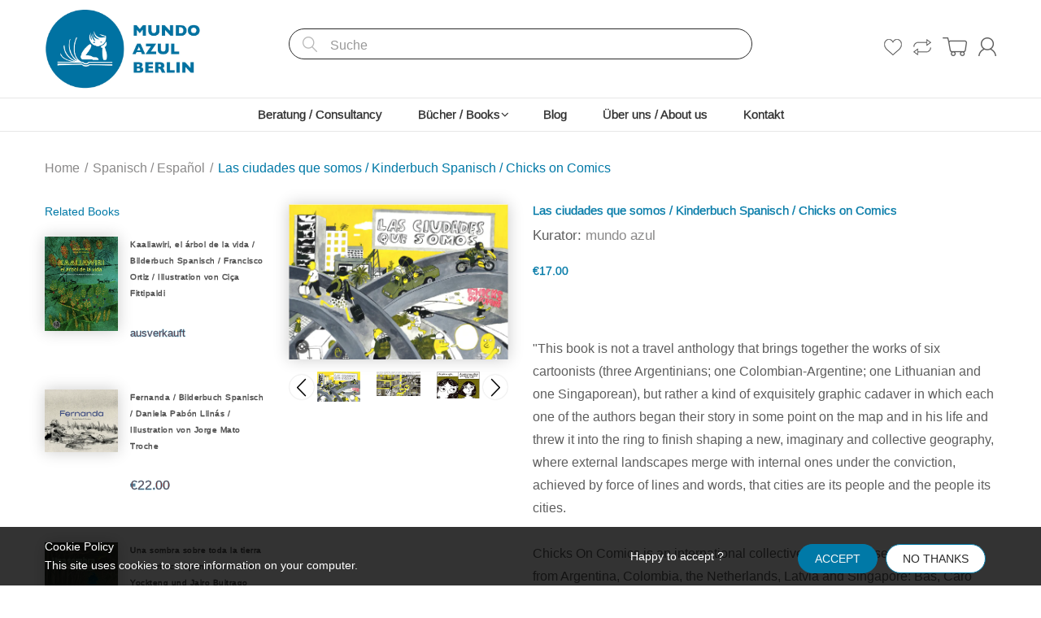

--- FILE ---
content_type: text/html; charset=utf-8
request_url: https://mundoazul.de/products/las-ciudades-que-somos-kinderbuch-spanisch-chicks-on-comics
body_size: 31876
content:
<!doctype html>
<!--[if IE 8]><html lang="en" class="ie8 js"> <![endif]-->
<!--[if (gt IE 9)|!(IE)]><!--><html lang="en" class="js"> <!--<![endif]-->
<head>
  
  <link rel="shortcut icon" href="//mundoazul.de/cdn/shop/t/5/assets/favicon.png?v=98700009266453552901747674563" type="image/png" />
  
  <meta charset="UTF-8">
  <meta http-equiv="Content-Type" content="text/html; charset=utf-8">
  <meta name="viewport" content="width=device-width, initial-scale=1, minimum-scale=1, maximum-scale=1, user-scalable=0" />
  <link rel="canonical" href="https://mundoazul.de/products/las-ciudades-que-somos-kinderbuch-spanisch-chicks-on-comics" />

  <!-- Title and description ================================================== -->
  <title>
    Las ciudades que somos / Kinderbuch Spanisch / Chicks on Comics &ndash; mundo azul
  </title>

  
  <meta name="description" content="  &quot;This book is not a travel anthology that brings together the works of six cartoonists (three Argentinians; one Colombian-Argentine; one Lithuanian and one Singaporean), but rather a kind of exquisitely graphic cadaver in which each one of the authors began their story in some point on the map and in his life and thr">
  

  


  <meta property="og:type" content="product" />
  <meta property="og:title" content="Las ciudades que somos / Kinderbuch Spanisch / Chicks on Comics" />
  
  <meta property="og:image" content="http://mundoazul.de/cdn/shop/products/ScreenShot2023-03-09at6.56.31PM_grande.png?v=1678399076" />
  <meta property="og:image:secure_url" content="https://mundoazul.de/cdn/shop/products/ScreenShot2023-03-09at6.56.31PM_grande.png?v=1678399076" />
  
  <meta property="og:image" content="http://mundoazul.de/cdn/shop/products/ScreenShot2023-03-09at6.57.18PM_grande.png?v=1678399076" />
  <meta property="og:image:secure_url" content="https://mundoazul.de/cdn/shop/products/ScreenShot2023-03-09at6.57.18PM_grande.png?v=1678399076" />
  
  <meta property="og:image" content="http://mundoazul.de/cdn/shop/products/ScreenShot2023-03-09at6.57.31PM_grande.png?v=1678399076" />
  <meta property="og:image:secure_url" content="https://mundoazul.de/cdn/shop/products/ScreenShot2023-03-09at6.57.31PM_grande.png?v=1678399076" />
  
  <meta property="og:price:amount" content="17.00" />
  <meta property="og:price:currency" content="EUR" />



<meta property="og:description" content="  &quot;This book is not a travel anthology that brings together the works of six cartoonists (three Argentinians; one Colombian-Argentine; one Lithuanian and one Singaporean), but rather a kind of exquisitely graphic cadaver in which each one of the authors began their story in some point on the map and in his life and thr" />

<meta property="og:url" content="https://mundoazul.de/products/las-ciudades-que-somos-kinderbuch-spanisch-chicks-on-comics" />
<meta property="og:site_name" content="mundo azul" />
  

<link href="//mundoazul.de/cdn/shop/t/5/assets/jquery-ui.css?v=64611646430117989321747674563" rel="stylesheet" type="text/css" media="all" />

<link href="//mundoazul.de/cdn/shop/t/5/assets/bootstrap.3x.css?v=108945821467277196061747674563" rel="stylesheet" type="text/css" media="all" />
<link href="//mundoazul.de/cdn/shop/t/5/assets/jquery.owl.carousel.css?v=77657715448469033441747674563" rel="stylesheet" type="text/css" media="all" />

<link href="//mundoazul.de/cdn/shop/t/5/assets/jquery.plugin.css?v=132420426900369306771753186381" rel="stylesheet" type="text/css" media="all" />

<link href="//mundoazul.de/cdn/shop/t/5/assets/bc.style.scss.css?v=38680880194136329971749156531" rel="stylesheet" type="text/css" media="all" />
<link href="//mundoazul.de/cdn/shop/t/5/assets/bc.responsive.scss.css?v=2689233206594598791749156530" rel="stylesheet" type="text/css" media="all" />

<link href="//mundoazul.de/cdn/shop/t/5/assets/mona.scss.css?v=110502673219594421041747676882" rel="stylesheet" type="text/css" media="all" />



  <link href="//fonts.googleapis.com/css?family=inter:300,400,500,600,700" rel='stylesheet' type='text/css'>
<link href="//fonts.googleapis.com/css?family=inter:300,400,500,600,700" rel='stylesheet' type='text/css'>
<link rel="stylesheet" href="//maxcdn.bootstrapcdn.com/font-awesome/4.5.0/css/font-awesome.min.css">
  

<script src="//mundoazul.de/cdn/shop/t/5/assets/jquery-1.9.1.min.js?v=95800296054546268251747674563" ></script>

<script src="//code.jquery.com/ui/1.9.1/jquery-ui.js"></script>

<script src="//mundoazul.de/cdn/shop/t/5/assets/bootstrap.3x.min.js?v=133551432925901452781747674563" defer></script>

<script src="//mundoazul.de/cdn/shop/t/5/assets/jquery.easing.1.3.js?v=183302368868080250061747674563" defer></script>

<script src="//mundoazul.de/cdn/shop/t/5/assets/modernizr.js?v=48376380639843794271747674563"  async></script>



<script src="//mundoazul.de/cdn/shop/t/5/assets/cookies.js?v=152021851494072641811747674563"></script>
<script src="//mundoazul.de/cdn/shop/t/5/assets/jquery.fancybox.min.js?v=145951643271796414991747674563"></script>
<script src="//mundoazul.de/cdn/shop/t/5/assets/jquery.jgrowl.min.js?v=87227353252943713011747674563" defer></script>
<script src="//mundoazul.de/cdn/shop/t/5/assets/jquery.elevatezoom.min.js?v=123601637255686690921747674563" defer></script>
<script src="//mundoazul.de/cdn/shop/t/5/assets/jquery.owl.carousel.min.js?v=33650824321397007901747674563" defer></script>
<script src="//mundoazul.de/cdn/shop/t/5/assets/jquery.plugin.js?v=10681318543028800801747674563" defer></script>
<script src="//mundoazul.de/cdn/shop/t/5/assets/jquery.countdown.js?v=12090125995840752651747674563" defer></script>

<script src="//mundoazul.de/cdn/shop/t/5/assets/cart.js?v=169366680354182025121747674563" defer></script>
<script src="//mundoazul.de/cdn/shop/t/5/assets/rivets-cart.min.js?v=49544620901609536631747674563" defer></script>

<script src="//mundoazul.de/cdn/shop/t/5/assets/bc.ajax-search.js?v=3329928928767713751747674563" defer></script>



<script src="//mundoazul.de/cdn/shop/t/5/assets/option_selection.js?v=15895070327792254761747674563" defer></script>



<script src="//mundoazul.de/cdn/shop/t/5/assets/bc.global.js?v=67821823013009173681747674563" defer></script>
<script src="//mundoazul.de/cdn/shop/t/5/assets/bc.slider.js?v=97232184698761873341747674563"></script>
<script src="//mundoazul.de/cdn/shop/t/5/assets/bc.script.js?v=503930954063100701747674563"></script>



  <script>window.performance && window.performance.mark && window.performance.mark('shopify.content_for_header.start');</script><meta id="shopify-digital-wallet" name="shopify-digital-wallet" content="/8024063/digital_wallets/dialog">
<meta name="shopify-checkout-api-token" content="d3c4473c06b240425290860ababf09f4">
<meta id="in-context-paypal-metadata" data-shop-id="8024063" data-venmo-supported="false" data-environment="production" data-locale="de_DE" data-paypal-v4="true" data-currency="EUR">
<link rel="alternate" type="application/json+oembed" href="https://mundoazul.de/products/las-ciudades-que-somos-kinderbuch-spanisch-chicks-on-comics.oembed">
<script async="async" src="/checkouts/internal/preloads.js?locale=de-DE"></script>
<link rel="preconnect" href="https://shop.app" crossorigin="anonymous">
<script async="async" src="https://shop.app/checkouts/internal/preloads.js?locale=de-DE&shop_id=8024063" crossorigin="anonymous"></script>
<script id="apple-pay-shop-capabilities" type="application/json">{"shopId":8024063,"countryCode":"DE","currencyCode":"EUR","merchantCapabilities":["supports3DS"],"merchantId":"gid:\/\/shopify\/Shop\/8024063","merchantName":"mundo azul","requiredBillingContactFields":["postalAddress","email"],"requiredShippingContactFields":["postalAddress","email"],"shippingType":"shipping","supportedNetworks":["visa","maestro","masterCard","amex"],"total":{"type":"pending","label":"mundo azul","amount":"1.00"},"shopifyPaymentsEnabled":true,"supportsSubscriptions":true}</script>
<script id="shopify-features" type="application/json">{"accessToken":"d3c4473c06b240425290860ababf09f4","betas":["rich-media-storefront-analytics"],"domain":"mundoazul.de","predictiveSearch":true,"shopId":8024063,"locale":"de"}</script>
<script>var Shopify = Shopify || {};
Shopify.shop = "mundo-azul.myshopify.com";
Shopify.locale = "de";
Shopify.currency = {"active":"EUR","rate":"1.0"};
Shopify.country = "DE";
Shopify.theme = {"name":"Copy of mundoazul","id":173837320460,"schema_name":null,"schema_version":null,"theme_store_id":null,"role":"main"};
Shopify.theme.handle = "null";
Shopify.theme.style = {"id":null,"handle":null};
Shopify.cdnHost = "mundoazul.de/cdn";
Shopify.routes = Shopify.routes || {};
Shopify.routes.root = "/";</script>
<script type="module">!function(o){(o.Shopify=o.Shopify||{}).modules=!0}(window);</script>
<script>!function(o){function n(){var o=[];function n(){o.push(Array.prototype.slice.apply(arguments))}return n.q=o,n}var t=o.Shopify=o.Shopify||{};t.loadFeatures=n(),t.autoloadFeatures=n()}(window);</script>
<script>
  window.ShopifyPay = window.ShopifyPay || {};
  window.ShopifyPay.apiHost = "shop.app\/pay";
  window.ShopifyPay.redirectState = null;
</script>
<script id="shop-js-analytics" type="application/json">{"pageType":"product"}</script>
<script defer="defer" async type="module" src="//mundoazul.de/cdn/shopifycloud/shop-js/modules/v2/client.init-shop-cart-sync_e98Ab_XN.de.esm.js"></script>
<script defer="defer" async type="module" src="//mundoazul.de/cdn/shopifycloud/shop-js/modules/v2/chunk.common_Pcw9EP95.esm.js"></script>
<script defer="defer" async type="module" src="//mundoazul.de/cdn/shopifycloud/shop-js/modules/v2/chunk.modal_CzmY4ZhL.esm.js"></script>
<script type="module">
  await import("//mundoazul.de/cdn/shopifycloud/shop-js/modules/v2/client.init-shop-cart-sync_e98Ab_XN.de.esm.js");
await import("//mundoazul.de/cdn/shopifycloud/shop-js/modules/v2/chunk.common_Pcw9EP95.esm.js");
await import("//mundoazul.de/cdn/shopifycloud/shop-js/modules/v2/chunk.modal_CzmY4ZhL.esm.js");

  window.Shopify.SignInWithShop?.initShopCartSync?.({"fedCMEnabled":true,"windoidEnabled":true});

</script>
<script>
  window.Shopify = window.Shopify || {};
  if (!window.Shopify.featureAssets) window.Shopify.featureAssets = {};
  window.Shopify.featureAssets['shop-js'] = {"shop-cart-sync":["modules/v2/client.shop-cart-sync_DazCVyJ3.de.esm.js","modules/v2/chunk.common_Pcw9EP95.esm.js","modules/v2/chunk.modal_CzmY4ZhL.esm.js"],"init-fed-cm":["modules/v2/client.init-fed-cm_D0AulfmK.de.esm.js","modules/v2/chunk.common_Pcw9EP95.esm.js","modules/v2/chunk.modal_CzmY4ZhL.esm.js"],"shop-cash-offers":["modules/v2/client.shop-cash-offers_BISyWFEA.de.esm.js","modules/v2/chunk.common_Pcw9EP95.esm.js","modules/v2/chunk.modal_CzmY4ZhL.esm.js"],"shop-login-button":["modules/v2/client.shop-login-button_D_c1vx_E.de.esm.js","modules/v2/chunk.common_Pcw9EP95.esm.js","modules/v2/chunk.modal_CzmY4ZhL.esm.js"],"pay-button":["modules/v2/client.pay-button_CHADzJ4g.de.esm.js","modules/v2/chunk.common_Pcw9EP95.esm.js","modules/v2/chunk.modal_CzmY4ZhL.esm.js"],"shop-button":["modules/v2/client.shop-button_CQnD2U3v.de.esm.js","modules/v2/chunk.common_Pcw9EP95.esm.js","modules/v2/chunk.modal_CzmY4ZhL.esm.js"],"avatar":["modules/v2/client.avatar_BTnouDA3.de.esm.js"],"init-windoid":["modules/v2/client.init-windoid_CmA0-hrC.de.esm.js","modules/v2/chunk.common_Pcw9EP95.esm.js","modules/v2/chunk.modal_CzmY4ZhL.esm.js"],"init-shop-for-new-customer-accounts":["modules/v2/client.init-shop-for-new-customer-accounts_BCzC_Mib.de.esm.js","modules/v2/client.shop-login-button_D_c1vx_E.de.esm.js","modules/v2/chunk.common_Pcw9EP95.esm.js","modules/v2/chunk.modal_CzmY4ZhL.esm.js"],"init-shop-email-lookup-coordinator":["modules/v2/client.init-shop-email-lookup-coordinator_DYzOit4u.de.esm.js","modules/v2/chunk.common_Pcw9EP95.esm.js","modules/v2/chunk.modal_CzmY4ZhL.esm.js"],"init-shop-cart-sync":["modules/v2/client.init-shop-cart-sync_e98Ab_XN.de.esm.js","modules/v2/chunk.common_Pcw9EP95.esm.js","modules/v2/chunk.modal_CzmY4ZhL.esm.js"],"shop-toast-manager":["modules/v2/client.shop-toast-manager_Bc-1elH8.de.esm.js","modules/v2/chunk.common_Pcw9EP95.esm.js","modules/v2/chunk.modal_CzmY4ZhL.esm.js"],"init-customer-accounts":["modules/v2/client.init-customer-accounts_CqlRHmZs.de.esm.js","modules/v2/client.shop-login-button_D_c1vx_E.de.esm.js","modules/v2/chunk.common_Pcw9EP95.esm.js","modules/v2/chunk.modal_CzmY4ZhL.esm.js"],"init-customer-accounts-sign-up":["modules/v2/client.init-customer-accounts-sign-up_DZmBw6yB.de.esm.js","modules/v2/client.shop-login-button_D_c1vx_E.de.esm.js","modules/v2/chunk.common_Pcw9EP95.esm.js","modules/v2/chunk.modal_CzmY4ZhL.esm.js"],"shop-follow-button":["modules/v2/client.shop-follow-button_Cx-w7rSq.de.esm.js","modules/v2/chunk.common_Pcw9EP95.esm.js","modules/v2/chunk.modal_CzmY4ZhL.esm.js"],"checkout-modal":["modules/v2/client.checkout-modal_Djjmh8qM.de.esm.js","modules/v2/chunk.common_Pcw9EP95.esm.js","modules/v2/chunk.modal_CzmY4ZhL.esm.js"],"shop-login":["modules/v2/client.shop-login_DMZMgoZf.de.esm.js","modules/v2/chunk.common_Pcw9EP95.esm.js","modules/v2/chunk.modal_CzmY4ZhL.esm.js"],"lead-capture":["modules/v2/client.lead-capture_SqejaEd8.de.esm.js","modules/v2/chunk.common_Pcw9EP95.esm.js","modules/v2/chunk.modal_CzmY4ZhL.esm.js"],"payment-terms":["modules/v2/client.payment-terms_DUeEqFTJ.de.esm.js","modules/v2/chunk.common_Pcw9EP95.esm.js","modules/v2/chunk.modal_CzmY4ZhL.esm.js"]};
</script>
<script id="__st">var __st={"a":8024063,"offset":3600,"reqid":"859cdcdc-1b7a-4d05-8d61-559843e4bb4a-1769139624","pageurl":"mundoazul.de\/products\/las-ciudades-que-somos-kinderbuch-spanisch-chicks-on-comics","u":"45eed1ddcdfc","p":"product","rtyp":"product","rid":8275890602252};</script>
<script>window.ShopifyPaypalV4VisibilityTracking = true;</script>
<script id="captcha-bootstrap">!function(){'use strict';const t='contact',e='account',n='new_comment',o=[[t,t],['blogs',n],['comments',n],[t,'customer']],c=[[e,'customer_login'],[e,'guest_login'],[e,'recover_customer_password'],[e,'create_customer']],r=t=>t.map((([t,e])=>`form[action*='/${t}']:not([data-nocaptcha='true']) input[name='form_type'][value='${e}']`)).join(','),a=t=>()=>t?[...document.querySelectorAll(t)].map((t=>t.form)):[];function s(){const t=[...o],e=r(t);return a(e)}const i='password',u='form_key',d=['recaptcha-v3-token','g-recaptcha-response','h-captcha-response',i],f=()=>{try{return window.sessionStorage}catch{return}},m='__shopify_v',_=t=>t.elements[u];function p(t,e,n=!1){try{const o=window.sessionStorage,c=JSON.parse(o.getItem(e)),{data:r}=function(t){const{data:e,action:n}=t;return t[m]||n?{data:e,action:n}:{data:t,action:n}}(c);for(const[e,n]of Object.entries(r))t.elements[e]&&(t.elements[e].value=n);n&&o.removeItem(e)}catch(o){console.error('form repopulation failed',{error:o})}}const l='form_type',E='cptcha';function T(t){t.dataset[E]=!0}const w=window,h=w.document,L='Shopify',v='ce_forms',y='captcha';let A=!1;((t,e)=>{const n=(g='f06e6c50-85a8-45c8-87d0-21a2b65856fe',I='https://cdn.shopify.com/shopifycloud/storefront-forms-hcaptcha/ce_storefront_forms_captcha_hcaptcha.v1.5.2.iife.js',D={infoText:'Durch hCaptcha geschützt',privacyText:'Datenschutz',termsText:'Allgemeine Geschäftsbedingungen'},(t,e,n)=>{const o=w[L][v],c=o.bindForm;if(c)return c(t,g,e,D).then(n);var r;o.q.push([[t,g,e,D],n]),r=I,A||(h.body.append(Object.assign(h.createElement('script'),{id:'captcha-provider',async:!0,src:r})),A=!0)});var g,I,D;w[L]=w[L]||{},w[L][v]=w[L][v]||{},w[L][v].q=[],w[L][y]=w[L][y]||{},w[L][y].protect=function(t,e){n(t,void 0,e),T(t)},Object.freeze(w[L][y]),function(t,e,n,w,h,L){const[v,y,A,g]=function(t,e,n){const i=e?o:[],u=t?c:[],d=[...i,...u],f=r(d),m=r(i),_=r(d.filter((([t,e])=>n.includes(e))));return[a(f),a(m),a(_),s()]}(w,h,L),I=t=>{const e=t.target;return e instanceof HTMLFormElement?e:e&&e.form},D=t=>v().includes(t);t.addEventListener('submit',(t=>{const e=I(t);if(!e)return;const n=D(e)&&!e.dataset.hcaptchaBound&&!e.dataset.recaptchaBound,o=_(e),c=g().includes(e)&&(!o||!o.value);(n||c)&&t.preventDefault(),c&&!n&&(function(t){try{if(!f())return;!function(t){const e=f();if(!e)return;const n=_(t);if(!n)return;const o=n.value;o&&e.removeItem(o)}(t);const e=Array.from(Array(32),(()=>Math.random().toString(36)[2])).join('');!function(t,e){_(t)||t.append(Object.assign(document.createElement('input'),{type:'hidden',name:u})),t.elements[u].value=e}(t,e),function(t,e){const n=f();if(!n)return;const o=[...t.querySelectorAll(`input[type='${i}']`)].map((({name:t})=>t)),c=[...d,...o],r={};for(const[a,s]of new FormData(t).entries())c.includes(a)||(r[a]=s);n.setItem(e,JSON.stringify({[m]:1,action:t.action,data:r}))}(t,e)}catch(e){console.error('failed to persist form',e)}}(e),e.submit())}));const S=(t,e)=>{t&&!t.dataset[E]&&(n(t,e.some((e=>e===t))),T(t))};for(const o of['focusin','change'])t.addEventListener(o,(t=>{const e=I(t);D(e)&&S(e,y())}));const B=e.get('form_key'),M=e.get(l),P=B&&M;t.addEventListener('DOMContentLoaded',(()=>{const t=y();if(P)for(const e of t)e.elements[l].value===M&&p(e,B);[...new Set([...A(),...v().filter((t=>'true'===t.dataset.shopifyCaptcha))])].forEach((e=>S(e,t)))}))}(h,new URLSearchParams(w.location.search),n,t,e,['guest_login'])})(!0,!0)}();</script>
<script integrity="sha256-4kQ18oKyAcykRKYeNunJcIwy7WH5gtpwJnB7kiuLZ1E=" data-source-attribution="shopify.loadfeatures" defer="defer" src="//mundoazul.de/cdn/shopifycloud/storefront/assets/storefront/load_feature-a0a9edcb.js" crossorigin="anonymous"></script>
<script crossorigin="anonymous" defer="defer" src="//mundoazul.de/cdn/shopifycloud/storefront/assets/shopify_pay/storefront-65b4c6d7.js?v=20250812"></script>
<script data-source-attribution="shopify.dynamic_checkout.dynamic.init">var Shopify=Shopify||{};Shopify.PaymentButton=Shopify.PaymentButton||{isStorefrontPortableWallets:!0,init:function(){window.Shopify.PaymentButton.init=function(){};var t=document.createElement("script");t.src="https://mundoazul.de/cdn/shopifycloud/portable-wallets/latest/portable-wallets.de.js",t.type="module",document.head.appendChild(t)}};
</script>
<script data-source-attribution="shopify.dynamic_checkout.buyer_consent">
  function portableWalletsHideBuyerConsent(e){var t=document.getElementById("shopify-buyer-consent"),n=document.getElementById("shopify-subscription-policy-button");t&&n&&(t.classList.add("hidden"),t.setAttribute("aria-hidden","true"),n.removeEventListener("click",e))}function portableWalletsShowBuyerConsent(e){var t=document.getElementById("shopify-buyer-consent"),n=document.getElementById("shopify-subscription-policy-button");t&&n&&(t.classList.remove("hidden"),t.removeAttribute("aria-hidden"),n.addEventListener("click",e))}window.Shopify?.PaymentButton&&(window.Shopify.PaymentButton.hideBuyerConsent=portableWalletsHideBuyerConsent,window.Shopify.PaymentButton.showBuyerConsent=portableWalletsShowBuyerConsent);
</script>
<script data-source-attribution="shopify.dynamic_checkout.cart.bootstrap">document.addEventListener("DOMContentLoaded",(function(){function t(){return document.querySelector("shopify-accelerated-checkout-cart, shopify-accelerated-checkout")}if(t())Shopify.PaymentButton.init();else{new MutationObserver((function(e,n){t()&&(Shopify.PaymentButton.init(),n.disconnect())})).observe(document.body,{childList:!0,subtree:!0})}}));
</script>
<link id="shopify-accelerated-checkout-styles" rel="stylesheet" media="screen" href="https://mundoazul.de/cdn/shopifycloud/portable-wallets/latest/accelerated-checkout-backwards-compat.css" crossorigin="anonymous">
<style id="shopify-accelerated-checkout-cart">
        #shopify-buyer-consent {
  margin-top: 1em;
  display: inline-block;
  width: 100%;
}

#shopify-buyer-consent.hidden {
  display: none;
}

#shopify-subscription-policy-button {
  background: none;
  border: none;
  padding: 0;
  text-decoration: underline;
  font-size: inherit;
  cursor: pointer;
}

#shopify-subscription-policy-button::before {
  box-shadow: none;
}

      </style>

<script>window.performance && window.performance.mark && window.performance.mark('shopify.content_for_header.end');</script>

<link href="https://monorail-edge.shopifysvc.com" rel="dns-prefetch">
<script>(function(){if ("sendBeacon" in navigator && "performance" in window) {try {var session_token_from_headers = performance.getEntriesByType('navigation')[0].serverTiming.find(x => x.name == '_s').description;} catch {var session_token_from_headers = undefined;}var session_cookie_matches = document.cookie.match(/_shopify_s=([^;]*)/);var session_token_from_cookie = session_cookie_matches && session_cookie_matches.length === 2 ? session_cookie_matches[1] : "";var session_token = session_token_from_headers || session_token_from_cookie || "";function handle_abandonment_event(e) {var entries = performance.getEntries().filter(function(entry) {return /monorail-edge.shopifysvc.com/.test(entry.name);});if (!window.abandonment_tracked && entries.length === 0) {window.abandonment_tracked = true;var currentMs = Date.now();var navigation_start = performance.timing.navigationStart;var payload = {shop_id: 8024063,url: window.location.href,navigation_start,duration: currentMs - navigation_start,session_token,page_type: "product"};window.navigator.sendBeacon("https://monorail-edge.shopifysvc.com/v1/produce", JSON.stringify({schema_id: "online_store_buyer_site_abandonment/1.1",payload: payload,metadata: {event_created_at_ms: currentMs,event_sent_at_ms: currentMs}}));}}window.addEventListener('pagehide', handle_abandonment_event);}}());</script>
<script id="web-pixels-manager-setup">(function e(e,d,r,n,o){if(void 0===o&&(o={}),!Boolean(null===(a=null===(i=window.Shopify)||void 0===i?void 0:i.analytics)||void 0===a?void 0:a.replayQueue)){var i,a;window.Shopify=window.Shopify||{};var t=window.Shopify;t.analytics=t.analytics||{};var s=t.analytics;s.replayQueue=[],s.publish=function(e,d,r){return s.replayQueue.push([e,d,r]),!0};try{self.performance.mark("wpm:start")}catch(e){}var l=function(){var e={modern:/Edge?\/(1{2}[4-9]|1[2-9]\d|[2-9]\d{2}|\d{4,})\.\d+(\.\d+|)|Firefox\/(1{2}[4-9]|1[2-9]\d|[2-9]\d{2}|\d{4,})\.\d+(\.\d+|)|Chrom(ium|e)\/(9{2}|\d{3,})\.\d+(\.\d+|)|(Maci|X1{2}).+ Version\/(15\.\d+|(1[6-9]|[2-9]\d|\d{3,})\.\d+)([,.]\d+|)( \(\w+\)|)( Mobile\/\w+|) Safari\/|Chrome.+OPR\/(9{2}|\d{3,})\.\d+\.\d+|(CPU[ +]OS|iPhone[ +]OS|CPU[ +]iPhone|CPU IPhone OS|CPU iPad OS)[ +]+(15[._]\d+|(1[6-9]|[2-9]\d|\d{3,})[._]\d+)([._]\d+|)|Android:?[ /-](13[3-9]|1[4-9]\d|[2-9]\d{2}|\d{4,})(\.\d+|)(\.\d+|)|Android.+Firefox\/(13[5-9]|1[4-9]\d|[2-9]\d{2}|\d{4,})\.\d+(\.\d+|)|Android.+Chrom(ium|e)\/(13[3-9]|1[4-9]\d|[2-9]\d{2}|\d{4,})\.\d+(\.\d+|)|SamsungBrowser\/([2-9]\d|\d{3,})\.\d+/,legacy:/Edge?\/(1[6-9]|[2-9]\d|\d{3,})\.\d+(\.\d+|)|Firefox\/(5[4-9]|[6-9]\d|\d{3,})\.\d+(\.\d+|)|Chrom(ium|e)\/(5[1-9]|[6-9]\d|\d{3,})\.\d+(\.\d+|)([\d.]+$|.*Safari\/(?![\d.]+ Edge\/[\d.]+$))|(Maci|X1{2}).+ Version\/(10\.\d+|(1[1-9]|[2-9]\d|\d{3,})\.\d+)([,.]\d+|)( \(\w+\)|)( Mobile\/\w+|) Safari\/|Chrome.+OPR\/(3[89]|[4-9]\d|\d{3,})\.\d+\.\d+|(CPU[ +]OS|iPhone[ +]OS|CPU[ +]iPhone|CPU IPhone OS|CPU iPad OS)[ +]+(10[._]\d+|(1[1-9]|[2-9]\d|\d{3,})[._]\d+)([._]\d+|)|Android:?[ /-](13[3-9]|1[4-9]\d|[2-9]\d{2}|\d{4,})(\.\d+|)(\.\d+|)|Mobile Safari.+OPR\/([89]\d|\d{3,})\.\d+\.\d+|Android.+Firefox\/(13[5-9]|1[4-9]\d|[2-9]\d{2}|\d{4,})\.\d+(\.\d+|)|Android.+Chrom(ium|e)\/(13[3-9]|1[4-9]\d|[2-9]\d{2}|\d{4,})\.\d+(\.\d+|)|Android.+(UC? ?Browser|UCWEB|U3)[ /]?(15\.([5-9]|\d{2,})|(1[6-9]|[2-9]\d|\d{3,})\.\d+)\.\d+|SamsungBrowser\/(5\.\d+|([6-9]|\d{2,})\.\d+)|Android.+MQ{2}Browser\/(14(\.(9|\d{2,})|)|(1[5-9]|[2-9]\d|\d{3,})(\.\d+|))(\.\d+|)|K[Aa][Ii]OS\/(3\.\d+|([4-9]|\d{2,})\.\d+)(\.\d+|)/},d=e.modern,r=e.legacy,n=navigator.userAgent;return n.match(d)?"modern":n.match(r)?"legacy":"unknown"}(),u="modern"===l?"modern":"legacy",c=(null!=n?n:{modern:"",legacy:""})[u],f=function(e){return[e.baseUrl,"/wpm","/b",e.hashVersion,"modern"===e.buildTarget?"m":"l",".js"].join("")}({baseUrl:d,hashVersion:r,buildTarget:u}),m=function(e){var d=e.version,r=e.bundleTarget,n=e.surface,o=e.pageUrl,i=e.monorailEndpoint;return{emit:function(e){var a=e.status,t=e.errorMsg,s=(new Date).getTime(),l=JSON.stringify({metadata:{event_sent_at_ms:s},events:[{schema_id:"web_pixels_manager_load/3.1",payload:{version:d,bundle_target:r,page_url:o,status:a,surface:n,error_msg:t},metadata:{event_created_at_ms:s}}]});if(!i)return console&&console.warn&&console.warn("[Web Pixels Manager] No Monorail endpoint provided, skipping logging."),!1;try{return self.navigator.sendBeacon.bind(self.navigator)(i,l)}catch(e){}var u=new XMLHttpRequest;try{return u.open("POST",i,!0),u.setRequestHeader("Content-Type","text/plain"),u.send(l),!0}catch(e){return console&&console.warn&&console.warn("[Web Pixels Manager] Got an unhandled error while logging to Monorail."),!1}}}}({version:r,bundleTarget:l,surface:e.surface,pageUrl:self.location.href,monorailEndpoint:e.monorailEndpoint});try{o.browserTarget=l,function(e){var d=e.src,r=e.async,n=void 0===r||r,o=e.onload,i=e.onerror,a=e.sri,t=e.scriptDataAttributes,s=void 0===t?{}:t,l=document.createElement("script"),u=document.querySelector("head"),c=document.querySelector("body");if(l.async=n,l.src=d,a&&(l.integrity=a,l.crossOrigin="anonymous"),s)for(var f in s)if(Object.prototype.hasOwnProperty.call(s,f))try{l.dataset[f]=s[f]}catch(e){}if(o&&l.addEventListener("load",o),i&&l.addEventListener("error",i),u)u.appendChild(l);else{if(!c)throw new Error("Did not find a head or body element to append the script");c.appendChild(l)}}({src:f,async:!0,onload:function(){if(!function(){var e,d;return Boolean(null===(d=null===(e=window.Shopify)||void 0===e?void 0:e.analytics)||void 0===d?void 0:d.initialized)}()){var d=window.webPixelsManager.init(e)||void 0;if(d){var r=window.Shopify.analytics;r.replayQueue.forEach((function(e){var r=e[0],n=e[1],o=e[2];d.publishCustomEvent(r,n,o)})),r.replayQueue=[],r.publish=d.publishCustomEvent,r.visitor=d.visitor,r.initialized=!0}}},onerror:function(){return m.emit({status:"failed",errorMsg:"".concat(f," has failed to load")})},sri:function(e){var d=/^sha384-[A-Za-z0-9+/=]+$/;return"string"==typeof e&&d.test(e)}(c)?c:"",scriptDataAttributes:o}),m.emit({status:"loading"})}catch(e){m.emit({status:"failed",errorMsg:(null==e?void 0:e.message)||"Unknown error"})}}})({shopId: 8024063,storefrontBaseUrl: "https://mundoazul.de",extensionsBaseUrl: "https://extensions.shopifycdn.com/cdn/shopifycloud/web-pixels-manager",monorailEndpoint: "https://monorail-edge.shopifysvc.com/unstable/produce_batch",surface: "storefront-renderer",enabledBetaFlags: ["2dca8a86"],webPixelsConfigList: [{"id":"shopify-app-pixel","configuration":"{}","eventPayloadVersion":"v1","runtimeContext":"STRICT","scriptVersion":"0450","apiClientId":"shopify-pixel","type":"APP","privacyPurposes":["ANALYTICS","MARKETING"]},{"id":"shopify-custom-pixel","eventPayloadVersion":"v1","runtimeContext":"LAX","scriptVersion":"0450","apiClientId":"shopify-pixel","type":"CUSTOM","privacyPurposes":["ANALYTICS","MARKETING"]}],isMerchantRequest: false,initData: {"shop":{"name":"mundo azul","paymentSettings":{"currencyCode":"EUR"},"myshopifyDomain":"mundo-azul.myshopify.com","countryCode":"DE","storefrontUrl":"https:\/\/mundoazul.de"},"customer":null,"cart":null,"checkout":null,"productVariants":[{"price":{"amount":17.0,"currencyCode":"EUR"},"product":{"title":"Las ciudades que somos \/ Kinderbuch Spanisch \/ Chicks on Comics","vendor":"mundo azul","id":"8275890602252","untranslatedTitle":"Las ciudades que somos \/ Kinderbuch Spanisch \/ Chicks on Comics","url":"\/products\/las-ciudades-que-somos-kinderbuch-spanisch-chicks-on-comics","type":"Kinderbuch Spanisch"},"id":"44279078682892","image":{"src":"\/\/mundoazul.de\/cdn\/shop\/products\/ScreenShot2023-03-09at6.56.31PM.png?v=1678399076"},"sku":"","title":"Default Title","untranslatedTitle":"Default Title"}],"purchasingCompany":null},},"https://mundoazul.de/cdn","fcfee988w5aeb613cpc8e4bc33m6693e112",{"modern":"","legacy":""},{"shopId":"8024063","storefrontBaseUrl":"https:\/\/mundoazul.de","extensionBaseUrl":"https:\/\/extensions.shopifycdn.com\/cdn\/shopifycloud\/web-pixels-manager","surface":"storefront-renderer","enabledBetaFlags":"[\"2dca8a86\"]","isMerchantRequest":"false","hashVersion":"fcfee988w5aeb613cpc8e4bc33m6693e112","publish":"custom","events":"[[\"page_viewed\",{}],[\"product_viewed\",{\"productVariant\":{\"price\":{\"amount\":17.0,\"currencyCode\":\"EUR\"},\"product\":{\"title\":\"Las ciudades que somos \/ Kinderbuch Spanisch \/ Chicks on Comics\",\"vendor\":\"mundo azul\",\"id\":\"8275890602252\",\"untranslatedTitle\":\"Las ciudades que somos \/ Kinderbuch Spanisch \/ Chicks on Comics\",\"url\":\"\/products\/las-ciudades-que-somos-kinderbuch-spanisch-chicks-on-comics\",\"type\":\"Kinderbuch Spanisch\"},\"id\":\"44279078682892\",\"image\":{\"src\":\"\/\/mundoazul.de\/cdn\/shop\/products\/ScreenShot2023-03-09at6.56.31PM.png?v=1678399076\"},\"sku\":\"\",\"title\":\"Default Title\",\"untranslatedTitle\":\"Default Title\"}}]]"});</script><script>
  window.ShopifyAnalytics = window.ShopifyAnalytics || {};
  window.ShopifyAnalytics.meta = window.ShopifyAnalytics.meta || {};
  window.ShopifyAnalytics.meta.currency = 'EUR';
  var meta = {"product":{"id":8275890602252,"gid":"gid:\/\/shopify\/Product\/8275890602252","vendor":"mundo azul","type":"Kinderbuch Spanisch","handle":"las-ciudades-que-somos-kinderbuch-spanisch-chicks-on-comics","variants":[{"id":44279078682892,"price":1700,"name":"Las ciudades que somos \/ Kinderbuch Spanisch \/ Chicks on Comics","public_title":null,"sku":""}],"remote":false},"page":{"pageType":"product","resourceType":"product","resourceId":8275890602252,"requestId":"859cdcdc-1b7a-4d05-8d61-559843e4bb4a-1769139624"}};
  for (var attr in meta) {
    window.ShopifyAnalytics.meta[attr] = meta[attr];
  }
</script>
<script class="analytics">
  (function () {
    var customDocumentWrite = function(content) {
      var jquery = null;

      if (window.jQuery) {
        jquery = window.jQuery;
      } else if (window.Checkout && window.Checkout.$) {
        jquery = window.Checkout.$;
      }

      if (jquery) {
        jquery('body').append(content);
      }
    };

    var hasLoggedConversion = function(token) {
      if (token) {
        return document.cookie.indexOf('loggedConversion=' + token) !== -1;
      }
      return false;
    }

    var setCookieIfConversion = function(token) {
      if (token) {
        var twoMonthsFromNow = new Date(Date.now());
        twoMonthsFromNow.setMonth(twoMonthsFromNow.getMonth() + 2);

        document.cookie = 'loggedConversion=' + token + '; expires=' + twoMonthsFromNow;
      }
    }

    var trekkie = window.ShopifyAnalytics.lib = window.trekkie = window.trekkie || [];
    if (trekkie.integrations) {
      return;
    }
    trekkie.methods = [
      'identify',
      'page',
      'ready',
      'track',
      'trackForm',
      'trackLink'
    ];
    trekkie.factory = function(method) {
      return function() {
        var args = Array.prototype.slice.call(arguments);
        args.unshift(method);
        trekkie.push(args);
        return trekkie;
      };
    };
    for (var i = 0; i < trekkie.methods.length; i++) {
      var key = trekkie.methods[i];
      trekkie[key] = trekkie.factory(key);
    }
    trekkie.load = function(config) {
      trekkie.config = config || {};
      trekkie.config.initialDocumentCookie = document.cookie;
      var first = document.getElementsByTagName('script')[0];
      var script = document.createElement('script');
      script.type = 'text/javascript';
      script.onerror = function(e) {
        var scriptFallback = document.createElement('script');
        scriptFallback.type = 'text/javascript';
        scriptFallback.onerror = function(error) {
                var Monorail = {
      produce: function produce(monorailDomain, schemaId, payload) {
        var currentMs = new Date().getTime();
        var event = {
          schema_id: schemaId,
          payload: payload,
          metadata: {
            event_created_at_ms: currentMs,
            event_sent_at_ms: currentMs
          }
        };
        return Monorail.sendRequest("https://" + monorailDomain + "/v1/produce", JSON.stringify(event));
      },
      sendRequest: function sendRequest(endpointUrl, payload) {
        // Try the sendBeacon API
        if (window && window.navigator && typeof window.navigator.sendBeacon === 'function' && typeof window.Blob === 'function' && !Monorail.isIos12()) {
          var blobData = new window.Blob([payload], {
            type: 'text/plain'
          });

          if (window.navigator.sendBeacon(endpointUrl, blobData)) {
            return true;
          } // sendBeacon was not successful

        } // XHR beacon

        var xhr = new XMLHttpRequest();

        try {
          xhr.open('POST', endpointUrl);
          xhr.setRequestHeader('Content-Type', 'text/plain');
          xhr.send(payload);
        } catch (e) {
          console.log(e);
        }

        return false;
      },
      isIos12: function isIos12() {
        return window.navigator.userAgent.lastIndexOf('iPhone; CPU iPhone OS 12_') !== -1 || window.navigator.userAgent.lastIndexOf('iPad; CPU OS 12_') !== -1;
      }
    };
    Monorail.produce('monorail-edge.shopifysvc.com',
      'trekkie_storefront_load_errors/1.1',
      {shop_id: 8024063,
      theme_id: 173837320460,
      app_name: "storefront",
      context_url: window.location.href,
      source_url: "//mundoazul.de/cdn/s/trekkie.storefront.8d95595f799fbf7e1d32231b9a28fd43b70c67d3.min.js"});

        };
        scriptFallback.async = true;
        scriptFallback.src = '//mundoazul.de/cdn/s/trekkie.storefront.8d95595f799fbf7e1d32231b9a28fd43b70c67d3.min.js';
        first.parentNode.insertBefore(scriptFallback, first);
      };
      script.async = true;
      script.src = '//mundoazul.de/cdn/s/trekkie.storefront.8d95595f799fbf7e1d32231b9a28fd43b70c67d3.min.js';
      first.parentNode.insertBefore(script, first);
    };
    trekkie.load(
      {"Trekkie":{"appName":"storefront","development":false,"defaultAttributes":{"shopId":8024063,"isMerchantRequest":null,"themeId":173837320460,"themeCityHash":"7482362527764132579","contentLanguage":"de","currency":"EUR","eventMetadataId":"6f6b4797-98c4-4755-a970-759c82e62f60"},"isServerSideCookieWritingEnabled":true,"monorailRegion":"shop_domain","enabledBetaFlags":["65f19447"]},"Session Attribution":{},"S2S":{"facebookCapiEnabled":false,"source":"trekkie-storefront-renderer","apiClientId":580111}}
    );

    var loaded = false;
    trekkie.ready(function() {
      if (loaded) return;
      loaded = true;

      window.ShopifyAnalytics.lib = window.trekkie;

      var originalDocumentWrite = document.write;
      document.write = customDocumentWrite;
      try { window.ShopifyAnalytics.merchantGoogleAnalytics.call(this); } catch(error) {};
      document.write = originalDocumentWrite;

      window.ShopifyAnalytics.lib.page(null,{"pageType":"product","resourceType":"product","resourceId":8275890602252,"requestId":"859cdcdc-1b7a-4d05-8d61-559843e4bb4a-1769139624","shopifyEmitted":true});

      var match = window.location.pathname.match(/checkouts\/(.+)\/(thank_you|post_purchase)/)
      var token = match? match[1]: undefined;
      if (!hasLoggedConversion(token)) {
        setCookieIfConversion(token);
        window.ShopifyAnalytics.lib.track("Viewed Product",{"currency":"EUR","variantId":44279078682892,"productId":8275890602252,"productGid":"gid:\/\/shopify\/Product\/8275890602252","name":"Las ciudades que somos \/ Kinderbuch Spanisch \/ Chicks on Comics","price":"17.00","sku":"","brand":"mundo azul","variant":null,"category":"Kinderbuch Spanisch","nonInteraction":true,"remote":false},undefined,undefined,{"shopifyEmitted":true});
      window.ShopifyAnalytics.lib.track("monorail:\/\/trekkie_storefront_viewed_product\/1.1",{"currency":"EUR","variantId":44279078682892,"productId":8275890602252,"productGid":"gid:\/\/shopify\/Product\/8275890602252","name":"Las ciudades que somos \/ Kinderbuch Spanisch \/ Chicks on Comics","price":"17.00","sku":"","brand":"mundo azul","variant":null,"category":"Kinderbuch Spanisch","nonInteraction":true,"remote":false,"referer":"https:\/\/mundoazul.de\/products\/las-ciudades-que-somos-kinderbuch-spanisch-chicks-on-comics"});
      }
    });


        var eventsListenerScript = document.createElement('script');
        eventsListenerScript.async = true;
        eventsListenerScript.src = "//mundoazul.de/cdn/shopifycloud/storefront/assets/shop_events_listener-3da45d37.js";
        document.getElementsByTagName('head')[0].appendChild(eventsListenerScript);

})();</script>
  <script>
  if (!window.ga || (window.ga && typeof window.ga !== 'function')) {
    window.ga = function ga() {
      (window.ga.q = window.ga.q || []).push(arguments);
      if (window.Shopify && window.Shopify.analytics && typeof window.Shopify.analytics.publish === 'function') {
        window.Shopify.analytics.publish("ga_stub_called", {}, {sendTo: "google_osp_migration"});
      }
      console.error("Shopify's Google Analytics stub called with:", Array.from(arguments), "\nSee https://help.shopify.com/manual/promoting-marketing/pixels/pixel-migration#google for more information.");
    };
    if (window.Shopify && window.Shopify.analytics && typeof window.Shopify.analytics.publish === 'function') {
      window.Shopify.analytics.publish("ga_stub_initialized", {}, {sendTo: "google_osp_migration"});
    }
  }
</script>
<script
  defer
  src="https://mundoazul.de/cdn/shopifycloud/perf-kit/shopify-perf-kit-3.0.4.min.js"
  data-application="storefront-renderer"
  data-shop-id="8024063"
  data-render-region="gcp-us-east1"
  data-page-type="product"
  data-theme-instance-id="173837320460"
  data-theme-name=""
  data-theme-version=""
  data-monorail-region="shop_domain"
  data-resource-timing-sampling-rate="10"
  data-shs="true"
  data-shs-beacon="true"
  data-shs-export-with-fetch="true"
  data-shs-logs-sample-rate="1"
  data-shs-beacon-endpoint="https://mundoazul.de/api/collect"
></script>
</head>

<body class="templateProduct">
  
  <div class="boxes-wrapper">
    
    <!-- Begin Menu Mobile-->
<div class="mobile-version visible-xs visible-sm">
  <div class="menu-mobile navbar">
    <div class="nav-collapse is-mobile-nav">
      <ul class="main-nav">
        <li class="li-on-mobile">
          <span>Kategorien</span>
        </li>
        
        

  <li class="">
    <a href="/blogs/beratung-consultancy">
      <span>Beratung / Consultancy</span>
    </a>
  </li>



        
        


  
	

    
	  
      

      

    
	  
      

      

    

	
		<li class="dropdown new">
  <a href="/collections/unsere-bucher" class="dropdown-link">
    <span>Bücher / Books</span>
  </a>
  
  <span class="expand">
    <i class="fa fa-angle-down hidden-xs"></i>
    <i class="fa fa-plus visible-xs"></i>
  </span>
  

  <ul class="dropdown-menu">
    
    

<li><a tabindex="-1" href="/collections/unsere-bucher"><span>Alles</span></a></li>


    
    

<li><a tabindex="-1" href="/collections/arabisch-1"><span>Arabisch / العربية</span></a></li>


    
    

<li><a tabindex="-1" href="/collections/silent-books"><span>Bücher ohne Text / Silent Books</span></a></li>


    
    

<li><a tabindex="-1" href="/collections/deutsch"><span>Deutsch / German</span></a></li>


    
    

<li><a tabindex="-1" href="/collections/english"><span>Englisch / English</span></a></li>


    
    

<li><a tabindex="-1" href="/collections/francais"><span>Französisch / Français</span></a></li>


    
    

<li><a tabindex="-1" href="/collections/italiano"><span>Italienisch / Italiano</span></a></li>


    
    

<li><a tabindex="-1" href="/collections/japanisch"><span>Japanisch / 日本語</span></a></li>


    
    

<li><a tabindex="-1" href="/collections/bilderbuch-aus-korea/koreanisch+Bilderbuch"><span>Koreanisch / 한국의</span></a></li>


    
    

<li><a tabindex="-1" href="/collections/persische-kinderbucher"><span>Persische / Persian</span></a></li>


    
    

<li><a tabindex="-1" href="/collections/polnisch"><span>Polnisch / Polski</span></a></li>


    
    

<li><a tabindex="-1" href="/collections/test"><span>Pop-Up Books</span></a></li>


    
    

<li><a tabindex="-1" href="/collections/portugiesisch-portugues"><span>Portugiesisch / Português</span></a></li>


    
    

<li><a tabindex="-1" href="/collections/russische"><span>Russisch / русский</span></a></li>


    
    

<li><a tabindex="-1" href="/collections/spanisch-spanish-espanol"><span>Spanisch / Español</span></a></li>


    
    

<li><a tabindex="-1" href="https://mundoazul.de/collections/turkisch-turkish"><span>Türkisch / Turkish</span></a></li>


    
  </ul>
</li>

	
    

  


        
        

  <li class="">
    <a href="/blogs/news">
      <span>Blog</span>
    </a>
  </li>



        
        

  <li class="">
    <a href="/pages/uber-uns">
      <span>Über uns / About us</span>
    </a>
  </li>



        
        

  <li class="">
    <a href="/pages/kontakt">
      <span>Kontakt</span>
    </a>
  </li>



        
      </ul>   
    </div>
  </div>
</div>
<!-- End Menu Mobile-->
    
    
    
    <div id="page-body">
      
      <!-- Begin Header -->
      
      
      
      <header class="header-content style-1 bg-color" data-stick="true">
        <div class="header-container">
  <div class="header-main">
    <div class="container">      

      <div class="row">
        <div class="table-row">

          <div class="header-logo col-lg-3 col-md-3 col-sm-12">
            <a href="/" title="mundo azul" class="logo-site">
              
                <img class="logo" src="//mundoazul.de/cdn/shop/t/5/assets/logo.png?v=44360195556157059791747674563" alt="mundo azul" />
              
            </a>
          </div>
          
          
            
            <div class="searchbox col-lg-6 col-md-6 col-sm-6">

              <form id="search" class="navbar-form search" action="/search" method="get">
                <input type="hidden" name="type" value="product" />
                <input id="bc-product-search" type="text" name="q" class="form-control"  placeholder="Suche" autocomplete="off" />
                <button type="submit" class="search-icon"></button>
              </form>

              	
                <div id="result-ajax-search" class="hidden-xs">
                  <ul class="search-results"></ul>
                </div>
              

            </div>
            
          
          

          <div class="header-other col-lg-3 col-md-3 col-sm-6">
            <div class="header-icons">
              
              <div class="navbar navbar-responsive-menu">
                <div class="btn-navbar responsive-menu" data-toggle="offcanvas">
                  <span class="bar"></span>
                  <span class="bar"></span>
                  <span class="bar"></span>
                </div>
              </div>
              
              

               
                <div class="wishlist-target">
                  <a href="javascript:;" class="num-items-in-wishlist show-wishlist" title="Wunschzettel">
                    <span class="wishlist-icon"><span class="number">0</span></span>
                  </a>
                </div>
              
              
              
                <div class="compare-target">     
                  <a href="javascript:;" class="num-items-in-compare show-compare" title="Vergleichen">
                    <span class="icon icon-compare"></span>
                    <span class="compare-icon"><span class="number">0</span></span>
                  </a>
                </div>
              
              
              
                <div class="top-cart-holder hover-dropdown">
                  <div class="cart-target">		

                    
                    <a href="javascript:void(0)" class="basket dropdown-toggle dropdown-link" title="cart" data-toggle="dropdown">
                      <span class="number"><span class="n-item">0</span><span class="item"> item(s)</span></span>
                    </a>

                    <div class="cart-dd dropdown-menu">
                      <div id="cart-info">
                        <div id="cart-content" class="cart-content">
                          <div class="loading"></div>
                        </div>
                      </div>
                    </div>

                    

                  </div>
                </div>
              
              
              
              <div class="customer-account">
                <a href="/account" title="Konto"></a>
              </div>
              
              
            </div>
          </div>  
          
        </div>
      </div> 

    </div> 
  </div>
</div>


  
  <div class="horizontal-menu-wrapper">
    <div class="container">   
      <div class="horizontal-menu dropdown-fix">
        <div class="sidemenu-holder">

          <div class="navigation">
            <nav class="navbar">
              <div class="collapse navbar-collapse">
                <ul class="main-nav">
                  
                  

  <li class="">
    <a href="/blogs/beratung-consultancy">
      <span>Beratung / Consultancy</span>
    </a>
  </li>



                  
                  


  
	

    
	  
      

      

    
	  
      

      

    

	
		<li class="dropdown new">
  <a href="/collections/unsere-bucher" class="dropdown-link">
    <span>Bücher / Books</span>
  </a>
  
  <span class="expand">
    <i class="fa fa-angle-down hidden-xs"></i>
    <i class="fa fa-plus visible-xs"></i>
  </span>
  

  <ul class="dropdown-menu">
    
    

<li><a tabindex="-1" href="/collections/unsere-bucher"><span>Alles</span></a></li>


    
    

<li><a tabindex="-1" href="/collections/arabisch-1"><span>Arabisch / العربية</span></a></li>


    
    

<li><a tabindex="-1" href="/collections/silent-books"><span>Bücher ohne Text / Silent Books</span></a></li>


    
    

<li><a tabindex="-1" href="/collections/deutsch"><span>Deutsch / German</span></a></li>


    
    

<li><a tabindex="-1" href="/collections/english"><span>Englisch / English</span></a></li>


    
    

<li><a tabindex="-1" href="/collections/francais"><span>Französisch / Français</span></a></li>


    
    

<li><a tabindex="-1" href="/collections/italiano"><span>Italienisch / Italiano</span></a></li>


    
    

<li><a tabindex="-1" href="/collections/japanisch"><span>Japanisch / 日本語</span></a></li>


    
    

<li><a tabindex="-1" href="/collections/bilderbuch-aus-korea/koreanisch+Bilderbuch"><span>Koreanisch / 한국의</span></a></li>


    
    

<li><a tabindex="-1" href="/collections/persische-kinderbucher"><span>Persische / Persian</span></a></li>


    
    

<li><a tabindex="-1" href="/collections/polnisch"><span>Polnisch / Polski</span></a></li>


    
    

<li><a tabindex="-1" href="/collections/test"><span>Pop-Up Books</span></a></li>


    
    

<li><a tabindex="-1" href="/collections/portugiesisch-portugues"><span>Portugiesisch / Português</span></a></li>


    
    

<li><a tabindex="-1" href="/collections/russische"><span>Russisch / русский</span></a></li>


    
    

<li><a tabindex="-1" href="/collections/spanisch-spanish-espanol"><span>Spanisch / Español</span></a></li>


    
    

<li><a tabindex="-1" href="https://mundoazul.de/collections/turkisch-turkish"><span>Türkisch / Turkish</span></a></li>


    
  </ul>
</li>

	
    

  


                  
                  

  <li class="">
    <a href="/blogs/news">
      <span>Blog</span>
    </a>
  </li>



                  
                  

  <li class="">
    <a href="/pages/uber-uns">
      <span>Über uns / About us</span>
    </a>
  </li>



                  
                  

  <li class="">
    <a href="/pages/kontakt">
      <span>Kontakt</span>
    </a>
  </li>



                  
                </ul>
              </div>
            </nav>
          </div>

        </div>
      </div>
    </div>
  </div>
  


      </header>
      
      <!-- End Header -->
      
      <div id="body-content">

        
        <div class="container">
          

            <!-- Begin Breadcrumb-->

            
            <div id="breadcrumb" class="breadcrumb-holder">  
    
  <ul class="breadcrumb">

    <li itemscope itemtype="http://data-vocabulary.org/Breadcrumb">
      <a itemprop="url" href="/">
        <span itemprop="title" class="hide">mundo azul</span>Home
      </a>
    </li>

    

    
    
    <li itemscope itemtype="http://data-vocabulary.org/Breadcrumb" class="hide">
      <a href="/collections/spanisch-spanish-espanol" itemprop="url">
        <span itemprop="title">Spanisch / Español</span>
      </a>
    </li>
    <li><a href="/collections/spanisch-spanish-espanol" title="">Spanisch / Español</a></li>
    
    

    <li itemscope itemtype="http://data-vocabulary.org/Breadcrumb" class="hide">
      <a href="/products/las-ciudades-que-somos-kinderbuch-spanisch-chicks-on-comics" itemprop="url">
        <span itemprop="title">Las ciudades que somos / Kinderbuch Spanisch / Chicks on Comics</span>
      </a>
    </li>
    <li class="active">Las ciudades que somos / Kinderbuch Spanisch / Chicks on Comics</li>

    

  </ul>    
  
</div>
            

            <!-- End Breadcrumb-->


            <!-- Begin Main Content -->

            <div id="main-content">
              <div class="main-content">
                
                
                  <div itemscope itemtype="http://schema.org/Product">
  <meta itemprop="url" content="https://mundoazul.de/products/las-ciudades-que-somos-kinderbuch-spanisch-chicks-on-comics" />
  <meta itemprop="image" content="//mundoazul.de/cdn/shop/products/ScreenShot2023-03-09at6.56.31PM_grande.png?v=1678399076">
  <span itemprop="name" class="hide">Las ciudades que somos / Kinderbuch Spanisch / Chicks on Comics</span>

  <div class="row mona-reverse">
    
    
    <div class="col-md-3 col-sm-12 col-xs-12 left-column-container">
  
  <!-- Begin Related Products -->
  
  
  <div id="related_item">
    <div class="sb-widget">
      
      
      <h4 class="sb-title">Related Books</h4>
      
      
      

      
        

        

          <div class="related-items">
            
            
            

              
                
                  <div class="product-wrapper">

  <div class="product-head">
    <div class="product-image">

      <div class="featured-img">
        <a href="/collections/spanisch-spanish-espanol/products/kaaliawiri-el-arbol-de-la-vida-bilderbuch-spanisch-francisco-ortiz-illustration-von-cica-fittipaldi"> 
          <img class="featured-image front" src="//mundoazul.de/cdn/shop/files/Captura_de_pantalla_2025-11-16_130116_270x.png?v=1763294587" alt="Kaaliawiri, el árbol de la vida / Bilderbuch Spanisch / Francisco Ortiz / Illustration von Ciça Fittipaldi" />
          <span class="product-label">
  
    
  

  
    
      

      

    
      

      

    
      

      

    
  
  
  
    
      

      

    
      

      

    
      

      

    
  
</span>
        </a>
      </div>

      <div class="product-button">
         
          <div class="product-wishlist">
            <a class="btn btn-default add-to-wishlist add-product-wishlist" data-handle-product="kaaliawiri-el-arbol-de-la-vida-bilderbuch-spanisch-francisco-ortiz-illustration-von-cica-fittipaldi" href="javascript:void(0);" title="Zur Wunschliste hinzufügen"><i class="fa fa-heart"></i></a>
          </div>
        

        
          <div data-handle="kaaliawiri-el-arbol-de-la-vida-bilderbuch-spanisch-francisco-ortiz-illustration-von-cica-fittipaldi" data-target="#quick-shop-popup" class="quick_shop quick-shop-button hidden-sm hidden-xs" data-toggle="modal" title="Schnellansicht">
            <span class="quick-view-icon"></span>
            <span class="json hide">{"id":11707907965196,"title":"Kaaliawiri, el árbol de la vida \/ Bilderbuch Spanisch \/ Francisco Ortiz \/ Illustration von Ciça Fittipaldi","handle":"kaaliawiri-el-arbol-de-la-vida-bilderbuch-spanisch-francisco-ortiz-illustration-von-cica-fittipaldi","description":"\u003cp\u003e\u003cspan\u003e\u003cem\u003e\u003cstrong\u003eKaaliawiri, el árbol de la vida\u003c\/strong\u003e\u003c\/em\u003e es un antiguo relato acerca del origen de los alimentos y la biodiversidad de la selva amazónica. Para los indígenas Piapoco, sus pobladores ancestrales, todo empezó cuando Kutzi, el mono de la noche, descubrió una deliciosa piña en las ramas de un árbol inmenso.\u003c\/span\u003e\u003c\/p\u003e\n\u003cp\u003e\u003cspan\u003eLa historia, heredada de generación en generación, fue narrada por Freddy Rojas, sabedor piapoco, a Francisco Ortiz, etnólogo y miembro fundador de Etnollano, organización que durante 40 años ha acompañado procesos de autonomía y gobierno en comunidades de los Llanos Orientales y la Amazonia.\u003c\/span\u003e\u003c\/p\u003e\n\u003cp\u003e\u003cspan\u003eEn este relato, donde las palabras y las ilustraciones nos llevan por la naturaleza y los animales que primero poblaron nuestro mundo, veremos cómo surgieron frutos como la yuca, la piña, la batata, el chontaduro, el maíz, el seje, la manaca y una gran variedad de alimentos que hoy son esenciales para millones de personas. El trabajo en equipo, la labor que requiere la tierra y el compartir de los saberes ancestrales, son esenciales en esta versión del origen de los animales, la humanidad, el clima y los alimentos.\u003c\/span\u003e\u003cbr\u003e\u003cspan\u003eLas ilustraciones que la acompañan son de Ciça Fittipaldi, artista visual brasileña y reconocida autora de libros para niños y jóvenes, cuya obra siempre ha tenido fuertes vínculos con las culturas indígenas del Amazonas. Ha sido nominada en tres ocasiones al Premio Hans Christian Andersen.\u003c\/span\u003e\u003c\/p\u003e\n\u003cp\u003e\u003cspan\u003e----------------------------------------------------------------------------------------------\u003c\/span\u003e\u003c\/p\u003e\n\u003cp\u003e\u003cem\u003e\u003cstrong\u003eKaaliawiri, der Baum des Lebens\u003c\/strong\u003e\u003c\/em\u003e, ist eine uralte Geschichte über den Ursprung von Nahrung und Artenvielfalt im Amazonas-Regenwald. Für die Piapoco, die Ureinwohner des Regenwaldes, begann alles, als Kutzi, der Nachtaffe, eine köstliche Ananas in den Zweigen eines riesigen Baumes entdeckte.\u003c\/p\u003e\n\u003cp\u003eDie Geschichte, die über Generationen weitergegeben wurde, erzählte Freddy Rojas, ein Ältester der Piapoco, Francisco Ortiz, einem Ethnologen und Gründungsmitglied von Etnollano. Etnollano ist eine Organisation, die seit 40 Jahren Autonomie- und Selbstverwaltungsprozesse in den Gemeinden der östlichen Ebenen und des Amazonas unterstützt.\u003c\/p\u003e\n\u003cp\u003eIn dieser Geschichte, in der uns Worte und Illustrationen durch die Natur und die Tiere führen, die unsere Welt einst bevölkerten, erfahren wir, wie Früchte wie Maniok, Ananas, Süßkartoffel, Pfirsichpalme, Mais, Seje (eine Palmfruchtart), Manaca (eine Palmfruchtart) und viele andere Nahrungsmittel entstanden sind, die heute für Millionen von Menschen lebensnotwendig sind. Teamarbeit, die harte Arbeit bei der Landbewirtschaftung und die Weitergabe überlieferten Wissens sind in dieser Version der Entstehungsgeschichte von Tieren, Menschheit, Klima und Nahrung von zentraler Bedeutung.\u003c\/p\u003e\n\u003cp\u003eDie Illustrationen stammen von Ciça Fittipaldi, einer brasilianischen bildenden Künstlerin und renommierten Kinder- und Jugendbuchautorin, deren Werk seit jeher eng mit den indigenen Kulturen des Amazonas verbunden ist. Sie wurde dreimal für den Hans-Christian-Andersen-Preis nominiert.\u003c\/p\u003e\n\u003cp\u003e\u003cspan\u003e© Editorial Monigote\u003c\/span\u003e\u003c\/p\u003e","published_at":"2025-11-16T13:04:40+01:00","created_at":"2025-11-16T13:04:36+01:00","vendor":"mundo azul","type":"Bilderbuch Spanisch","tags":["Bilderbuch","Kinderbuch","Spanisch"],"price":2400,"price_min":2400,"price_max":2400,"available":false,"price_varies":false,"compare_at_price":null,"compare_at_price_min":0,"compare_at_price_max":0,"compare_at_price_varies":false,"variants":[{"id":54559182356748,"title":"Default Title","option1":"Default Title","option2":null,"option3":null,"sku":null,"requires_shipping":true,"taxable":true,"featured_image":null,"available":false,"name":"Kaaliawiri, el árbol de la vida \/ Bilderbuch Spanisch \/ Francisco Ortiz \/ Illustration von Ciça Fittipaldi","public_title":null,"options":["Default Title"],"price":2400,"weight":0,"compare_at_price":null,"inventory_quantity":0,"inventory_management":"shopify","inventory_policy":"deny","barcode":"9786289524086","requires_selling_plan":false,"selling_plan_allocations":[]}],"images":["\/\/mundoazul.de\/cdn\/shop\/files\/Captura_de_pantalla_2025-11-16_130116.png?v=1763294587","\/\/mundoazul.de\/cdn\/shop\/files\/Captura_de_pantalla_2025-11-16_130129.png?v=1763294586","\/\/mundoazul.de\/cdn\/shop\/files\/Captura_de_pantalla_2025-11-16_130205.png?v=1763294585","\/\/mundoazul.de\/cdn\/shop\/files\/Captura_de_pantalla_2025-11-16_130139.png?v=1763294584","\/\/mundoazul.de\/cdn\/shop\/files\/Captura_de_pantalla_2025-11-16_130219.png?v=1763294586"],"featured_image":"\/\/mundoazul.de\/cdn\/shop\/files\/Captura_de_pantalla_2025-11-16_130116.png?v=1763294587","options":["Title"],"media":[{"alt":null,"id":64182300246284,"position":1,"preview_image":{"aspect_ratio":0.774,"height":748,"width":579,"src":"\/\/mundoazul.de\/cdn\/shop\/files\/Captura_de_pantalla_2025-11-16_130116.png?v=1763294587"},"aspect_ratio":0.774,"height":748,"media_type":"image","src":"\/\/mundoazul.de\/cdn\/shop\/files\/Captura_de_pantalla_2025-11-16_130116.png?v=1763294587","width":579},{"alt":null,"id":64182300279052,"position":2,"preview_image":{"aspect_ratio":1.481,"height":717,"width":1062,"src":"\/\/mundoazul.de\/cdn\/shop\/files\/Captura_de_pantalla_2025-11-16_130129.png?v=1763294586"},"aspect_ratio":1.481,"height":717,"media_type":"image","src":"\/\/mundoazul.de\/cdn\/shop\/files\/Captura_de_pantalla_2025-11-16_130129.png?v=1763294586","width":1062},{"alt":null,"id":64182300213516,"position":3,"preview_image":{"aspect_ratio":1.564,"height":685,"width":1071,"src":"\/\/mundoazul.de\/cdn\/shop\/files\/Captura_de_pantalla_2025-11-16_130205.png?v=1763294585"},"aspect_ratio":1.564,"height":685,"media_type":"image","src":"\/\/mundoazul.de\/cdn\/shop\/files\/Captura_de_pantalla_2025-11-16_130205.png?v=1763294585","width":1071},{"alt":null,"id":64182300180748,"position":4,"preview_image":{"aspect_ratio":0.756,"height":692,"width":523,"src":"\/\/mundoazul.de\/cdn\/shop\/files\/Captura_de_pantalla_2025-11-16_130139.png?v=1763294584"},"aspect_ratio":0.756,"height":692,"media_type":"image","src":"\/\/mundoazul.de\/cdn\/shop\/files\/Captura_de_pantalla_2025-11-16_130139.png?v=1763294584","width":523},{"alt":null,"id":64182300311820,"position":5,"preview_image":{"aspect_ratio":1.562,"height":682,"width":1065,"src":"\/\/mundoazul.de\/cdn\/shop\/files\/Captura_de_pantalla_2025-11-16_130219.png?v=1763294586"},"aspect_ratio":1.562,"height":682,"media_type":"image","src":"\/\/mundoazul.de\/cdn\/shop\/files\/Captura_de_pantalla_2025-11-16_130219.png?v=1763294586","width":1065}],"requires_selling_plan":false,"selling_plan_groups":[],"content":"\u003cp\u003e\u003cspan\u003e\u003cem\u003e\u003cstrong\u003eKaaliawiri, el árbol de la vida\u003c\/strong\u003e\u003c\/em\u003e es un antiguo relato acerca del origen de los alimentos y la biodiversidad de la selva amazónica. Para los indígenas Piapoco, sus pobladores ancestrales, todo empezó cuando Kutzi, el mono de la noche, descubrió una deliciosa piña en las ramas de un árbol inmenso.\u003c\/span\u003e\u003c\/p\u003e\n\u003cp\u003e\u003cspan\u003eLa historia, heredada de generación en generación, fue narrada por Freddy Rojas, sabedor piapoco, a Francisco Ortiz, etnólogo y miembro fundador de Etnollano, organización que durante 40 años ha acompañado procesos de autonomía y gobierno en comunidades de los Llanos Orientales y la Amazonia.\u003c\/span\u003e\u003c\/p\u003e\n\u003cp\u003e\u003cspan\u003eEn este relato, donde las palabras y las ilustraciones nos llevan por la naturaleza y los animales que primero poblaron nuestro mundo, veremos cómo surgieron frutos como la yuca, la piña, la batata, el chontaduro, el maíz, el seje, la manaca y una gran variedad de alimentos que hoy son esenciales para millones de personas. El trabajo en equipo, la labor que requiere la tierra y el compartir de los saberes ancestrales, son esenciales en esta versión del origen de los animales, la humanidad, el clima y los alimentos.\u003c\/span\u003e\u003cbr\u003e\u003cspan\u003eLas ilustraciones que la acompañan son de Ciça Fittipaldi, artista visual brasileña y reconocida autora de libros para niños y jóvenes, cuya obra siempre ha tenido fuertes vínculos con las culturas indígenas del Amazonas. Ha sido nominada en tres ocasiones al Premio Hans Christian Andersen.\u003c\/span\u003e\u003c\/p\u003e\n\u003cp\u003e\u003cspan\u003e----------------------------------------------------------------------------------------------\u003c\/span\u003e\u003c\/p\u003e\n\u003cp\u003e\u003cem\u003e\u003cstrong\u003eKaaliawiri, der Baum des Lebens\u003c\/strong\u003e\u003c\/em\u003e, ist eine uralte Geschichte über den Ursprung von Nahrung und Artenvielfalt im Amazonas-Regenwald. Für die Piapoco, die Ureinwohner des Regenwaldes, begann alles, als Kutzi, der Nachtaffe, eine köstliche Ananas in den Zweigen eines riesigen Baumes entdeckte.\u003c\/p\u003e\n\u003cp\u003eDie Geschichte, die über Generationen weitergegeben wurde, erzählte Freddy Rojas, ein Ältester der Piapoco, Francisco Ortiz, einem Ethnologen und Gründungsmitglied von Etnollano. Etnollano ist eine Organisation, die seit 40 Jahren Autonomie- und Selbstverwaltungsprozesse in den Gemeinden der östlichen Ebenen und des Amazonas unterstützt.\u003c\/p\u003e\n\u003cp\u003eIn dieser Geschichte, in der uns Worte und Illustrationen durch die Natur und die Tiere führen, die unsere Welt einst bevölkerten, erfahren wir, wie Früchte wie Maniok, Ananas, Süßkartoffel, Pfirsichpalme, Mais, Seje (eine Palmfruchtart), Manaca (eine Palmfruchtart) und viele andere Nahrungsmittel entstanden sind, die heute für Millionen von Menschen lebensnotwendig sind. Teamarbeit, die harte Arbeit bei der Landbewirtschaftung und die Weitergabe überlieferten Wissens sind in dieser Version der Entstehungsgeschichte von Tieren, Menschheit, Klima und Nahrung von zentraler Bedeutung.\u003c\/p\u003e\n\u003cp\u003eDie Illustrationen stammen von Ciça Fittipaldi, einer brasilianischen bildenden Künstlerin und renommierten Kinder- und Jugendbuchautorin, deren Werk seit jeher eng mit den indigenen Kulturen des Amazonas verbunden ist. Sie wurde dreimal für den Hans-Christian-Andersen-Preis nominiert.\u003c\/p\u003e\n\u003cp\u003e\u003cspan\u003e© Editorial Monigote\u003c\/span\u003e\u003c\/p\u003e"}</span>
          </div>
        
      </div>

    </div>
  </div>

  <div class="product-content">
    <div class="pc-inner">

      
      <h3 class="noti-title" style="display: none;">You may also like:</h3>
      
      
      <h5 class="product-name">
        <a href="/collections/spanisch-spanish-espanol/products/kaaliawiri-el-arbol-de-la-vida-bilderbuch-spanisch-francisco-ortiz-illustration-von-cica-fittipaldi">Kaaliawiri, el árbol de la vida / Bilderbuch Spanisch / Francisco Ortiz / Illustration von Ciça Fittipaldi</a>
      </h5>

      <div class="product-price">
        
          <span class="sold-out">ausverkauft</span>

        
      </div>
      
      
        <div class="product-review">
          <span class="shopify-product-reviews-badge" data-id="11707907965196"></span>
        </div>
      

      <div class="product-description only-list">
        Kaaliawiri, el árbol de la vida es un antiguo relato acerca del origen de los alimentos y la biodiversidad de...
      </div>
      
      <div class="add-cart-button">       
        
          
            <a href="/collections/spanisch-spanish-espanol/products/kaaliawiri-el-arbol-de-la-vida-bilderbuch-spanisch-francisco-ortiz-illustration-von-cica-fittipaldi" class="btn-default add-to-cart disabled" title="In den Warenkorb"><i class="fa fa-shopping-cart"></i>In den Warenkorb</a>

          

        
      </div>


    </div>
  </div>

</div>


                
              

            

              
                
                  <div class="product-wrapper">

  <div class="product-head">
    <div class="product-image">

      <div class="featured-img">
        <a href="/collections/spanisch-spanish-espanol/products/fernanda-bilderbuch-spanisch-daniela-pabon-llinas-illustration-von-jorge-mato-troche"> 
          <img class="featured-image front" src="//mundoazul.de/cdn/shop/files/Captura_de_pantalla_2025-11-16_125410_270x.png?v=1763294071" alt="Fernanda / Bilderbuch Spanisch / Daniela Pabón Llinás / Illustration von Jorge Mato Troche" />
          <span class="product-label">
  
    
  

  
    
      

      

    
      

      

    
  
  
  
    
      

      

    
      

      

    
  
</span>
        </a>
      </div>

      <div class="product-button">
         
          <div class="product-wishlist">
            <a class="btn btn-default add-to-wishlist add-product-wishlist" data-handle-product="fernanda-bilderbuch-spanisch-daniela-pabon-llinas-illustration-von-jorge-mato-troche" href="javascript:void(0);" title="Zur Wunschliste hinzufügen"><i class="fa fa-heart"></i></a>
          </div>
        

        
          <div data-handle="fernanda-bilderbuch-spanisch-daniela-pabon-llinas-illustration-von-jorge-mato-troche" data-target="#quick-shop-popup" class="quick_shop quick-shop-button hidden-sm hidden-xs" data-toggle="modal" title="Schnellansicht">
            <span class="quick-view-icon"></span>
            <span class="json hide">{"id":11707903148300,"title":"Fernanda \/ Bilderbuch Spanisch \/ Daniela Pabón Llinás \/ Illustration von Jorge Mato Troche","handle":"fernanda-bilderbuch-spanisch-daniela-pabon-llinas-illustration-von-jorge-mato-troche","description":"\u003cp\u003e\u003cspan\u003eLa naturaleza es capaz de sentir y relacionarse a través de emociones como el amor y la soledad, dos acontecimientos vitales que componen la amistad entre los protagonistas de esta historia: Fernanda y el mar. Fernanda es una criatura vieja, dada por extinta, el mar es un cuerpo inmenso, una fuerza terrestre, aunque esté compuesta por agua. Entre ellos se esconde el corazón del mundo, el secreto de todo lo viviente y en esta historia ambos guardan su secreto mientras ven cómo se extingue la tarde.\u003c\/span\u003e\u003c\/p\u003e\n\u003cp\u003e\u003cspan\u003e----------------------------------------------------------------------------------------------\u003c\/span\u003e\u003c\/p\u003e\n\u003cp\u003e\u003cspan\u003eDie Natur ist fähig zu fühlen und durch Emotionen wie Liebe und Einsamkeit mit anderen in Beziehung zu treten – zwei grundlegende Erfahrungen, die die Basis der Freundschaft zwischen den Protagonisten dieser Geschichte bilden: Fernanda und dem Meer. Fernanda ist ein uraltes Wesen, das als ausgestorben gilt; das Meer ist ein unermesslicher Körper, eine irdische Kraft, obwohl es aus Wasser besteht. Zwischen ihnen liegt das Herz der Welt, das Geheimnis allen Lebens, und in dieser Geschichte hüten sie beide ihr Geheimnis, während sie den Nachmittag verklingen sehen.\u003c\/span\u003e\u003c\/p\u003e\n\u003cp\u003e\u003cspan\u003e© Editorial Circulo Abierto\u003c\/span\u003e\u003c\/p\u003e","published_at":"2025-11-16T12:55:19+01:00","created_at":"2025-11-16T12:55:14+01:00","vendor":"mundo azul","type":"Bilderbuch Spanisch","tags":["Bilderbuch","Spanisch"],"price":2200,"price_min":2200,"price_max":2200,"available":true,"price_varies":false,"compare_at_price":null,"compare_at_price_min":0,"compare_at_price_max":0,"compare_at_price_varies":false,"variants":[{"id":54559180947724,"title":"Default Title","option1":"Default Title","option2":null,"option3":null,"sku":null,"requires_shipping":true,"taxable":true,"featured_image":null,"available":true,"name":"Fernanda \/ Bilderbuch Spanisch \/ Daniela Pabón Llinás \/ Illustration von Jorge Mato Troche","public_title":null,"options":["Default Title"],"price":2200,"weight":0,"compare_at_price":null,"inventory_quantity":1,"inventory_management":"shopify","inventory_policy":"deny","barcode":"9789585388963","requires_selling_plan":false,"selling_plan_allocations":[]}],"images":["\/\/mundoazul.de\/cdn\/shop\/files\/Captura_de_pantalla_2025-11-16_125410.png?v=1763294071","\/\/mundoazul.de\/cdn\/shop\/files\/FERNANDA-3.1-min.png?v=1763294027","\/\/mundoazul.de\/cdn\/shop\/files\/FERNANDA-2.1-min.png?v=1763294028","\/\/mundoazul.de\/cdn\/shop\/files\/FERNANDA-3.2-min.png?v=1763294028","\/\/mundoazul.de\/cdn\/shop\/files\/FERNANDA-1.1-min-1.png?v=1763294027","\/\/mundoazul.de\/cdn\/shop\/files\/FERNANDA-2.2-min.png?v=1763294028","\/\/mundoazul.de\/cdn\/shop\/files\/FERNANDA-1.2-min.png?v=1763294027"],"featured_image":"\/\/mundoazul.de\/cdn\/shop\/files\/Captura_de_pantalla_2025-11-16_125410.png?v=1763294071","options":["Title"],"media":[{"alt":null,"id":64182288974092,"position":1,"preview_image":{"aspect_ratio":1.163,"height":644,"width":749,"src":"\/\/mundoazul.de\/cdn\/shop\/files\/Captura_de_pantalla_2025-11-16_125410.png?v=1763294071"},"aspect_ratio":1.163,"height":644,"media_type":"image","src":"\/\/mundoazul.de\/cdn\/shop\/files\/Captura_de_pantalla_2025-11-16_125410.png?v=1763294071","width":749},{"alt":null,"id":64182288449804,"position":2,"preview_image":{"aspect_ratio":1.176,"height":680,"width":800,"src":"\/\/mundoazul.de\/cdn\/shop\/files\/FERNANDA-3.1-min.png?v=1763294027"},"aspect_ratio":1.176,"height":680,"media_type":"image","src":"\/\/mundoazul.de\/cdn\/shop\/files\/FERNANDA-3.1-min.png?v=1763294027","width":800},{"alt":null,"id":64182288384268,"position":3,"preview_image":{"aspect_ratio":1.176,"height":680,"width":800,"src":"\/\/mundoazul.de\/cdn\/shop\/files\/FERNANDA-2.1-min.png?v=1763294028"},"aspect_ratio":1.176,"height":680,"media_type":"image","src":"\/\/mundoazul.de\/cdn\/shop\/files\/FERNANDA-2.1-min.png?v=1763294028","width":800},{"alt":null,"id":64182288417036,"position":4,"preview_image":{"aspect_ratio":1.179,"height":680,"width":802,"src":"\/\/mundoazul.de\/cdn\/shop\/files\/FERNANDA-3.2-min.png?v=1763294028"},"aspect_ratio":1.179,"height":680,"media_type":"image","src":"\/\/mundoazul.de\/cdn\/shop\/files\/FERNANDA-3.2-min.png?v=1763294028","width":802},{"alt":null,"id":64182288318732,"position":5,"preview_image":{"aspect_ratio":1.178,"height":679,"width":800,"src":"\/\/mundoazul.de\/cdn\/shop\/files\/FERNANDA-1.1-min-1.png?v=1763294027"},"aspect_ratio":1.178,"height":679,"media_type":"image","src":"\/\/mundoazul.de\/cdn\/shop\/files\/FERNANDA-1.1-min-1.png?v=1763294027","width":800},{"alt":null,"id":64182288351500,"position":6,"preview_image":{"aspect_ratio":1.178,"height":680,"width":801,"src":"\/\/mundoazul.de\/cdn\/shop\/files\/FERNANDA-2.2-min.png?v=1763294028"},"aspect_ratio":1.178,"height":680,"media_type":"image","src":"\/\/mundoazul.de\/cdn\/shop\/files\/FERNANDA-2.2-min.png?v=1763294028","width":801},{"alt":null,"id":64182288285964,"position":7,"preview_image":{"aspect_ratio":1.175,"height":680,"width":799,"src":"\/\/mundoazul.de\/cdn\/shop\/files\/FERNANDA-1.2-min.png?v=1763294027"},"aspect_ratio":1.175,"height":680,"media_type":"image","src":"\/\/mundoazul.de\/cdn\/shop\/files\/FERNANDA-1.2-min.png?v=1763294027","width":799}],"requires_selling_plan":false,"selling_plan_groups":[],"content":"\u003cp\u003e\u003cspan\u003eLa naturaleza es capaz de sentir y relacionarse a través de emociones como el amor y la soledad, dos acontecimientos vitales que componen la amistad entre los protagonistas de esta historia: Fernanda y el mar. Fernanda es una criatura vieja, dada por extinta, el mar es un cuerpo inmenso, una fuerza terrestre, aunque esté compuesta por agua. Entre ellos se esconde el corazón del mundo, el secreto de todo lo viviente y en esta historia ambos guardan su secreto mientras ven cómo se extingue la tarde.\u003c\/span\u003e\u003c\/p\u003e\n\u003cp\u003e\u003cspan\u003e----------------------------------------------------------------------------------------------\u003c\/span\u003e\u003c\/p\u003e\n\u003cp\u003e\u003cspan\u003eDie Natur ist fähig zu fühlen und durch Emotionen wie Liebe und Einsamkeit mit anderen in Beziehung zu treten – zwei grundlegende Erfahrungen, die die Basis der Freundschaft zwischen den Protagonisten dieser Geschichte bilden: Fernanda und dem Meer. Fernanda ist ein uraltes Wesen, das als ausgestorben gilt; das Meer ist ein unermesslicher Körper, eine irdische Kraft, obwohl es aus Wasser besteht. Zwischen ihnen liegt das Herz der Welt, das Geheimnis allen Lebens, und in dieser Geschichte hüten sie beide ihr Geheimnis, während sie den Nachmittag verklingen sehen.\u003c\/span\u003e\u003c\/p\u003e\n\u003cp\u003e\u003cspan\u003e© Editorial Circulo Abierto\u003c\/span\u003e\u003c\/p\u003e"}</span>
          </div>
        
      </div>

    </div>
  </div>

  <div class="product-content">
    <div class="pc-inner">

      
      <h3 class="noti-title" style="display: none;">You may also like:</h3>
      
      
      <h5 class="product-name">
        <a href="/collections/spanisch-spanish-espanol/products/fernanda-bilderbuch-spanisch-daniela-pabon-llinas-illustration-von-jorge-mato-troche">Fernanda / Bilderbuch Spanisch / Daniela Pabón Llinás / Illustration von Jorge Mato Troche</a>
      </h5>

      <div class="product-price">
        

          
            <span class="price">
              
                &euro;22.00
              
            </span>

            

        
      </div>
      
      
        <div class="product-review">
          <span class="shopify-product-reviews-badge" data-id="11707903148300"></span>
        </div>
      

      <div class="product-description only-list">
        La naturaleza es capaz de sentir y relacionarse a través de emociones como el amor y la soledad, dos acontecimientos...
      </div>
      
      <div class="add-cart-button">       
        
          
            <form action="/cart/add" method="post" enctype="multipart/form-data">
              <a href="/collections/spanisch-spanish-espanol/products/fernanda-bilderbuch-spanisch-daniela-pabon-llinas-illustration-von-jorge-mato-troche" class="btn-default add-to-cart" title="In den Warenkorb"><i class="fa fa-shopping-cart"></i>In den Warenkorb</a>
              <select class="hide" name="id">
                
                <option value="54559180947724">Default Title</option>
                
              </select>
            </form>

          

        
      </div>


    </div>
  </div>

</div>


                
              

            

              
                
                  <div class="product-wrapper">

  <div class="product-head">
    <div class="product-image">

      <div class="featured-img">
        <a href="/collections/spanisch-spanish-espanol/products/una-sombra-sobre-toda-la-tierra-bilderbuch-spanisch-rafael-yockteng-und-jairo-buitrago"> 
          <img class="featured-image front" src="//mundoazul.de/cdn/shop/files/415ebe2115322046c17eea71821d1188-medium_270x.jpg?v=1763293624" alt="Una sombra sobre toda la tierra / Bilderbuch Spanisch / Rafael Yockteng und Jairo Buitrago" />
          <span class="product-label">
  
    
  

  
    
      

      

    
      

      

    
      

      

    
  
  
  
    
      

      

    
      

      

    
      

      

    
  
</span>
        </a>
      </div>

      <div class="product-button">
         
          <div class="product-wishlist">
            <a class="btn btn-default add-to-wishlist add-product-wishlist" data-handle-product="una-sombra-sobre-toda-la-tierra-bilderbuch-spanisch-rafael-yockteng-und-jairo-buitrago" href="javascript:void(0);" title="Zur Wunschliste hinzufügen"><i class="fa fa-heart"></i></a>
          </div>
        

        
          <div data-handle="una-sombra-sobre-toda-la-tierra-bilderbuch-spanisch-rafael-yockteng-und-jairo-buitrago" data-target="#quick-shop-popup" class="quick_shop quick-shop-button hidden-sm hidden-xs" data-toggle="modal" title="Schnellansicht">
            <span class="quick-view-icon"></span>
            <span class="json hide">{"id":11707897839884,"title":"Una sombra sobre toda la tierra \/ Bilderbuch Spanisch \/ Rafael Yockteng und Jairo Buitrago","handle":"una-sombra-sobre-toda-la-tierra-bilderbuch-spanisch-rafael-yockteng-und-jairo-buitrago","description":"\u003cp\u003e\u003cspan\u003eEste libro es el resultado de un proyecto de coedición entre Babel, el Centro Editorial y la Decanatura de la Facultad de Ciencias Humanas de la Universidad Nacional de Colombia, realizado para celebrar los 100 años de la publicación de la novela de José Eustasio Rivera. Lectura personal de La Vorágine, una obra triste y salvaje, que nos enfrentó por vez primera a la dureza de la vida, a la explotación de los más débiles y al saqueo indiscriminado de la naturaleza.\u003c\/span\u003e\u003c\/p\u003e\n\u003cp\u003e\u003cspan\u003e-------------------------------------------------------------------------------------------------\u003c\/span\u003e\u003c\/p\u003e\n\u003cp\u003e\u003cspan\u003eDieses Buch ist das Ergebnis eines gemeinsamen Verlagsprojekts von Babel, dem Verlagszentrum und dem Dekanat der Geisteswissenschaftlichen Fakultät der Nationalen Universität von Kolumbien. Es entstand anlässlich des 100. Jahrestages der Veröffentlichung von José Eustasio Riveras Roman *La Vorágine*. Es bietet eine persönliche Lektüre dieses traurigen und schonungslosen Werkes, das uns erstmals mit der Härte des Lebens, der Ausbeutung der Schwächsten und der rücksichtslosen Plünderung der Natur konfrontierte.\u003c\/span\u003e\u003c\/p\u003e\n\u003cp\u003e\u003cspan\u003e© Editorial UNAL\u003c\/span\u003e\u003c\/p\u003e","published_at":"2025-11-16T12:48:42+01:00","created_at":"2025-11-16T12:48:38+01:00","vendor":"mundo azul","type":"Bilderbuch Spanisch","tags":["Bilderbuch","Kinderbuch","Spanisch"],"price":2000,"price_min":2000,"price_max":2000,"available":true,"price_varies":false,"compare_at_price":null,"compare_at_price_min":0,"compare_at_price_max":0,"compare_at_price_varies":false,"variants":[{"id":54559174099212,"title":"Default Title","option1":"Default Title","option2":null,"option3":null,"sku":null,"requires_shipping":true,"taxable":true,"featured_image":null,"available":true,"name":"Una sombra sobre toda la tierra \/ Bilderbuch Spanisch \/ Rafael Yockteng und Jairo Buitrago","public_title":null,"options":["Default Title"],"price":2000,"weight":0,"compare_at_price":null,"inventory_quantity":1,"inventory_management":"shopify","inventory_policy":"deny","barcode":"9786287609280","requires_selling_plan":false,"selling_plan_allocations":[]}],"images":["\/\/mundoazul.de\/cdn\/shop\/files\/415ebe2115322046c17eea71821d1188-medium.jpg?v=1763293624"],"featured_image":"\/\/mundoazul.de\/cdn\/shop\/files\/415ebe2115322046c17eea71821d1188-medium.jpg?v=1763293624","options":["Title"],"media":[{"alt":null,"id":64182272229644,"position":1,"preview_image":{"aspect_ratio":1.019,"height":368,"width":375,"src":"\/\/mundoazul.de\/cdn\/shop\/files\/415ebe2115322046c17eea71821d1188-medium.jpg?v=1763293624"},"aspect_ratio":1.019,"height":368,"media_type":"image","src":"\/\/mundoazul.de\/cdn\/shop\/files\/415ebe2115322046c17eea71821d1188-medium.jpg?v=1763293624","width":375}],"requires_selling_plan":false,"selling_plan_groups":[],"content":"\u003cp\u003e\u003cspan\u003eEste libro es el resultado de un proyecto de coedición entre Babel, el Centro Editorial y la Decanatura de la Facultad de Ciencias Humanas de la Universidad Nacional de Colombia, realizado para celebrar los 100 años de la publicación de la novela de José Eustasio Rivera. Lectura personal de La Vorágine, una obra triste y salvaje, que nos enfrentó por vez primera a la dureza de la vida, a la explotación de los más débiles y al saqueo indiscriminado de la naturaleza.\u003c\/span\u003e\u003c\/p\u003e\n\u003cp\u003e\u003cspan\u003e-------------------------------------------------------------------------------------------------\u003c\/span\u003e\u003c\/p\u003e\n\u003cp\u003e\u003cspan\u003eDieses Buch ist das Ergebnis eines gemeinsamen Verlagsprojekts von Babel, dem Verlagszentrum und dem Dekanat der Geisteswissenschaftlichen Fakultät der Nationalen Universität von Kolumbien. Es entstand anlässlich des 100. Jahrestages der Veröffentlichung von José Eustasio Riveras Roman *La Vorágine*. Es bietet eine persönliche Lektüre dieses traurigen und schonungslosen Werkes, das uns erstmals mit der Härte des Lebens, der Ausbeutung der Schwächsten und der rücksichtslosen Plünderung der Natur konfrontierte.\u003c\/span\u003e\u003c\/p\u003e\n\u003cp\u003e\u003cspan\u003e© Editorial UNAL\u003c\/span\u003e\u003c\/p\u003e"}</span>
          </div>
        
      </div>

    </div>
  </div>

  <div class="product-content">
    <div class="pc-inner">

      
      <h3 class="noti-title" style="display: none;">You may also like:</h3>
      
      
      <h5 class="product-name">
        <a href="/collections/spanisch-spanish-espanol/products/una-sombra-sobre-toda-la-tierra-bilderbuch-spanisch-rafael-yockteng-und-jairo-buitrago">Una sombra sobre toda la tierra / Bilderbuch Spanisch / Rafael Yockteng und Jairo Buitrago</a>
      </h5>

      <div class="product-price">
        

          
            <span class="price">
              
                &euro;20.00
              
            </span>

            

        
      </div>
      
      
        <div class="product-review">
          <span class="shopify-product-reviews-badge" data-id="11707897839884"></span>
        </div>
      

      <div class="product-description only-list">
        Este libro es el resultado de un proyecto de coedición entre Babel, el Centro Editorial y la Decanatura de la...
      </div>
      
      <div class="add-cart-button">       
        
          
            <form action="/cart/add" method="post" enctype="multipart/form-data">
              <a href="/collections/spanisch-spanish-espanol/products/una-sombra-sobre-toda-la-tierra-bilderbuch-spanisch-rafael-yockteng-und-jairo-buitrago" class="btn-default add-to-cart" title="In den Warenkorb"><i class="fa fa-shopping-cart"></i>In den Warenkorb</a>
              <select class="hide" name="id">
                
                <option value="54559174099212">Default Title</option>
                
              </select>
            </form>

          

        
      </div>


    </div>
  </div>

</div>


                
              

            

              
                
                  <div class="product-wrapper">

  <div class="product-head">
    <div class="product-image">

      <div class="featured-img">
        <a href="/collections/spanisch-spanish-espanol/products/tu-fantastico-cuerpo-bilderbuch-spanisch-pernille-engsig-eskilden-y-jakob-brodersen-illustration-von-kamilla-wichmann"> 
          <img class="featured-image front" src="//mundoazul.de/cdn/shop/files/VF-Cuerpo_cubierta_baja_270x.jpg?v=1763293186" alt="Tu fantástico cuerpo / Bilderbuch Spanisch / Pernille Engsig Eskilden y Jakob Brodersen / Illustration von Kamilla Wichmann" />
          <span class="product-label">
  
    
  

  
    
      

      

    
      

      

    
      

      

    
      

      

    
  
  
  
    
      

      

    
      

      

    
      

      

    
      

      

    
  
</span>
        </a>
      </div>

      <div class="product-button">
         
          <div class="product-wishlist">
            <a class="btn btn-default add-to-wishlist add-product-wishlist" data-handle-product="tu-fantastico-cuerpo-bilderbuch-spanisch-pernille-engsig-eskilden-y-jakob-brodersen-illustration-von-kamilla-wichmann" href="javascript:void(0);" title="Zur Wunschliste hinzufügen"><i class="fa fa-heart"></i></a>
          </div>
        

        
          <div data-handle="tu-fantastico-cuerpo-bilderbuch-spanisch-pernille-engsig-eskilden-y-jakob-brodersen-illustration-von-kamilla-wichmann" data-target="#quick-shop-popup" class="quick_shop quick-shop-button hidden-sm hidden-xs" data-toggle="modal" title="Schnellansicht">
            <span class="quick-view-icon"></span>
            <span class="json hide">{"id":11707891286284,"title":"Tu fantástico cuerpo \/ Bilderbuch Spanisch \/ Pernille Engsig Eskilden y Jakob Brodersen \/ Illustration von Kamilla Wichmann","handle":"tu-fantastico-cuerpo-bilderbuch-spanisch-pernille-engsig-eskilden-y-jakob-brodersen-illustration-von-kamilla-wichmann","description":"\u003cp\u003e\u003cem\u003eA partir de los 7 años\u003c\/em\u003e\u003c\/p\u003e\n\u003cp\u003eEl equipo del exitoso libro Vida. Una historia larga (Medalla Ibby 2022 al mejor libro del año elegido por jurado de niños) presenta su nueva investigación: Tu fantástico cuerpo, que muestra la evolución del cuerpo humano desde el origen de los primeros vertebrados marinos hace cientos de miles de años. El análisis exhaustivo del esqueleto, los órganos y los sentidos marcan un recorrido por nuestros variados e insospechados parentescos con todo tipo de animales, desde los cercanos mamíferos y chimpancés hasta reptiles y aves. El tono cercano y simple de los textos, junto a las ilustraciones que equilibran a la perfección lo científico con lo artístico, acercan este tema complejo pero tan concreto y tangible a lectores desde los 7 años. Cada página es una sorpresa entretenida y una aventura visual que estimula y enseña.\u003c\/p\u003e\n\u003cp\u003e\u003cem\u003eDe la contratapa\u003c\/em\u003e\u003cbr\u003e¿Sabías que tienes una cola? ¿Y que los fetos humanos tienen rastros de huesos de dinosaurios? Únete a un fascinante viaje de descubrimiento a través de la salvaje evolución del cuerpo humano.\u003cbr\u003eMira cómo tu cuerpo se ha transformado desde peces prehistóricos hasta humanos a través de millones de años. Tu fantástico cuerpo relata cómo estás hecho de partes muy antiguas que has heredado de tus ancestros peces, anfibios y monos. Después de leer este libro, te entenderás a ti mismo y al mundo de una manera completamente nueva.\u003cbr\u003e\u003cem\u003eTu fantástico cuerpo está basado en el conocimiento actual de la historia y el desarrollo del cuerpo humano.\u003c\/em\u003e\u003c\/p\u003e\n\u003cp\u003e---------------------------------------------------------------------------------------------------\u003c\/p\u003e\n\u003cp\u003e\u003cem\u003eAb 7 Jahren\u003c\/em\u003e\u003c\/p\u003e\n\u003cp\u003eDas Team hinter dem Bestseller „Das Leben: Eine lange Geschichte“ (IBBY-Kinderbuchpreis 2022) präsentiert seine neueste Forschung: „Dein fantastischer Körper“. Dieses Buch zeichnet die Evolution des menschlichen Körpers von den ersten Meereswirbeltieren vor Hunderttausenden von Jahren nach. Die umfassende Analyse von Skelett, Organen und Sinnen nimmt uns mit auf eine Reise durch unsere vielfältigen und überraschenden Beziehungen zu allen möglichen Tieren – von unseren nahen Verwandten, den Säugetieren und Schimpansen, bis hin zu Reptilien und Vögeln. Der leicht verständliche und einfache Textstil sowie die Illustrationen, die Wissenschaft und Kunst perfekt vereinen, machen dieses komplexe und doch konkrete und greifbare Thema für Leser ab 7 Jahren spannend. Jede Seite ist eine unterhaltsame Überraschung und ein visuelles Abenteuer, das anregt und bildet.\u003c\/p\u003e\n\u003cp\u003e\u003cem\u003eRückseite:\u003c\/em\u003e\u003cbr\u003eWusstest du, dass du einen Schwanz hast? Und dass menschliche Föten Spuren von Dinosaurierknochen enthalten? Begleite uns auf einer faszinierenden Entdeckungsreise durch die wilde Evolution des menschlichen Körpers.\u003c\/p\u003e\n\u003cp\u003eErfahren Sie, wie sich Ihr Körper über Millionen von Jahren vom prähistorischen Fisch zum Menschen entwickelt hat. „Ihr fantastischer Körper“ erzählt die Geschichte, wie Sie aus uralten Teilen bestehen, die Sie von Ihren Vorfahren – Fischen, Amphibien und Affen – geerbt haben. Nach der Lektüre dieses Buches werden Sie sich selbst und die Welt völlig neu verstehen.\u003cbr\u003e\u003cem\u003e„Ihr fantastischer Körper“ basiert auf dem aktuellen Wissensstand zur Geschichte und Entwicklung des menschlichen Körpers.\u003c\/em\u003e\u003c\/p\u003e\n\u003cp\u003e\u003cspan\u003e© Saposcat\u003c\/span\u003e\u003c\/p\u003e\n\u003cp\u003e \u003c\/p\u003e","published_at":"2025-11-16T12:41:51+01:00","created_at":"2025-11-16T12:41:48+01:00","vendor":"mundo azul","type":"Besonderes Bilderbuch Spanisch","tags":["ab 7 Jahren","Bilderbuch","Kinderbuch","Spanisch"],"price":2400,"price_min":2400,"price_max":2400,"available":true,"price_varies":false,"compare_at_price":null,"compare_at_price_min":0,"compare_at_price_max":0,"compare_at_price_varies":false,"variants":[{"id":54559167021324,"title":"Default Title","option1":"Default Title","option2":null,"option3":null,"sku":null,"requires_shipping":true,"taxable":true,"featured_image":null,"available":true,"name":"Tu fantástico cuerpo \/ Bilderbuch Spanisch \/ Pernille Engsig Eskilden y Jakob Brodersen \/ Illustration von Kamilla Wichmann","public_title":null,"options":["Default Title"],"price":2400,"weight":0,"compare_at_price":null,"inventory_quantity":1,"inventory_management":"shopify","inventory_policy":"deny","barcode":"978-956-9866-41-8","requires_selling_plan":false,"selling_plan_allocations":[]}],"images":["\/\/mundoazul.de\/cdn\/shop\/files\/VF-Cuerpo_cubierta_baja.jpg?v=1763293186","\/\/mundoazul.de\/cdn\/shop\/files\/PostalesFC-pdf.jpg?v=1763293186"],"featured_image":"\/\/mundoazul.de\/cdn\/shop\/files\/VF-Cuerpo_cubierta_baja.jpg?v=1763293186","options":["Title"],"media":[{"alt":null,"id":64182249455884,"position":1,"preview_image":{"aspect_ratio":0.786,"height":1872,"width":1472,"src":"\/\/mundoazul.de\/cdn\/shop\/files\/VF-Cuerpo_cubierta_baja.jpg?v=1763293186"},"aspect_ratio":0.786,"height":1872,"media_type":"image","src":"\/\/mundoazul.de\/cdn\/shop\/files\/VF-Cuerpo_cubierta_baja.jpg?v=1763293186","width":1472},{"alt":null,"id":64182249423116,"position":2,"preview_image":{"aspect_ratio":0.715,"height":710,"width":508,"src":"\/\/mundoazul.de\/cdn\/shop\/files\/PostalesFC-pdf.jpg?v=1763293186"},"aspect_ratio":0.715,"height":710,"media_type":"image","src":"\/\/mundoazul.de\/cdn\/shop\/files\/PostalesFC-pdf.jpg?v=1763293186","width":508}],"requires_selling_plan":false,"selling_plan_groups":[],"content":"\u003cp\u003e\u003cem\u003eA partir de los 7 años\u003c\/em\u003e\u003c\/p\u003e\n\u003cp\u003eEl equipo del exitoso libro Vida. Una historia larga (Medalla Ibby 2022 al mejor libro del año elegido por jurado de niños) presenta su nueva investigación: Tu fantástico cuerpo, que muestra la evolución del cuerpo humano desde el origen de los primeros vertebrados marinos hace cientos de miles de años. El análisis exhaustivo del esqueleto, los órganos y los sentidos marcan un recorrido por nuestros variados e insospechados parentescos con todo tipo de animales, desde los cercanos mamíferos y chimpancés hasta reptiles y aves. El tono cercano y simple de los textos, junto a las ilustraciones que equilibran a la perfección lo científico con lo artístico, acercan este tema complejo pero tan concreto y tangible a lectores desde los 7 años. Cada página es una sorpresa entretenida y una aventura visual que estimula y enseña.\u003c\/p\u003e\n\u003cp\u003e\u003cem\u003eDe la contratapa\u003c\/em\u003e\u003cbr\u003e¿Sabías que tienes una cola? ¿Y que los fetos humanos tienen rastros de huesos de dinosaurios? Únete a un fascinante viaje de descubrimiento a través de la salvaje evolución del cuerpo humano.\u003cbr\u003eMira cómo tu cuerpo se ha transformado desde peces prehistóricos hasta humanos a través de millones de años. Tu fantástico cuerpo relata cómo estás hecho de partes muy antiguas que has heredado de tus ancestros peces, anfibios y monos. Después de leer este libro, te entenderás a ti mismo y al mundo de una manera completamente nueva.\u003cbr\u003e\u003cem\u003eTu fantástico cuerpo está basado en el conocimiento actual de la historia y el desarrollo del cuerpo humano.\u003c\/em\u003e\u003c\/p\u003e\n\u003cp\u003e---------------------------------------------------------------------------------------------------\u003c\/p\u003e\n\u003cp\u003e\u003cem\u003eAb 7 Jahren\u003c\/em\u003e\u003c\/p\u003e\n\u003cp\u003eDas Team hinter dem Bestseller „Das Leben: Eine lange Geschichte“ (IBBY-Kinderbuchpreis 2022) präsentiert seine neueste Forschung: „Dein fantastischer Körper“. Dieses Buch zeichnet die Evolution des menschlichen Körpers von den ersten Meereswirbeltieren vor Hunderttausenden von Jahren nach. Die umfassende Analyse von Skelett, Organen und Sinnen nimmt uns mit auf eine Reise durch unsere vielfältigen und überraschenden Beziehungen zu allen möglichen Tieren – von unseren nahen Verwandten, den Säugetieren und Schimpansen, bis hin zu Reptilien und Vögeln. Der leicht verständliche und einfache Textstil sowie die Illustrationen, die Wissenschaft und Kunst perfekt vereinen, machen dieses komplexe und doch konkrete und greifbare Thema für Leser ab 7 Jahren spannend. Jede Seite ist eine unterhaltsame Überraschung und ein visuelles Abenteuer, das anregt und bildet.\u003c\/p\u003e\n\u003cp\u003e\u003cem\u003eRückseite:\u003c\/em\u003e\u003cbr\u003eWusstest du, dass du einen Schwanz hast? Und dass menschliche Föten Spuren von Dinosaurierknochen enthalten? Begleite uns auf einer faszinierenden Entdeckungsreise durch die wilde Evolution des menschlichen Körpers.\u003c\/p\u003e\n\u003cp\u003eErfahren Sie, wie sich Ihr Körper über Millionen von Jahren vom prähistorischen Fisch zum Menschen entwickelt hat. „Ihr fantastischer Körper“ erzählt die Geschichte, wie Sie aus uralten Teilen bestehen, die Sie von Ihren Vorfahren – Fischen, Amphibien und Affen – geerbt haben. Nach der Lektüre dieses Buches werden Sie sich selbst und die Welt völlig neu verstehen.\u003cbr\u003e\u003cem\u003e„Ihr fantastischer Körper“ basiert auf dem aktuellen Wissensstand zur Geschichte und Entwicklung des menschlichen Körpers.\u003c\/em\u003e\u003c\/p\u003e\n\u003cp\u003e\u003cspan\u003e© Saposcat\u003c\/span\u003e\u003c\/p\u003e\n\u003cp\u003e \u003c\/p\u003e"}</span>
          </div>
        
      </div>

    </div>
  </div>

  <div class="product-content">
    <div class="pc-inner">

      
      <h3 class="noti-title" style="display: none;">You may also like:</h3>
      
      
      <h5 class="product-name">
        <a href="/collections/spanisch-spanish-espanol/products/tu-fantastico-cuerpo-bilderbuch-spanisch-pernille-engsig-eskilden-y-jakob-brodersen-illustration-von-kamilla-wichmann">Tu fantástico cuerpo / Bilderbuch Spanisch / Pernille Engsig Eskilden y Jakob Brodersen / Illustration von Kamilla Wichmann</a>
      </h5>

      <div class="product-price">
        

          
            <span class="price">
              
                &euro;24.00
              
            </span>

            

        
      </div>
      
      
        <div class="product-review">
          <span class="shopify-product-reviews-badge" data-id="11707891286284"></span>
        </div>
      

      <div class="product-description only-list">
        A partir de los 7 años El equipo del exitoso libro Vida. Una historia larga (Medalla Ibby 2022 al mejor...
      </div>
      
      <div class="add-cart-button">       
        
          
            <form action="/cart/add" method="post" enctype="multipart/form-data">
              <a href="/collections/spanisch-spanish-espanol/products/tu-fantastico-cuerpo-bilderbuch-spanisch-pernille-engsig-eskilden-y-jakob-brodersen-illustration-von-kamilla-wichmann" class="btn-default add-to-cart" title="In den Warenkorb"><i class="fa fa-shopping-cart"></i>In den Warenkorb</a>
              <select class="hide" name="id">
                
                <option value="54559167021324">Default Title</option>
                
              </select>
            </form>

          

        
      </div>


    </div>
  </div>

</div>


                
              

            

              
                
                  <div class="product-wrapper">

  <div class="product-head">
    <div class="product-image">

      <div class="featured-img">
        <a href="/collections/spanisch-spanish-espanol/products/alergias-bilderbuch-spanisch-katya-klimova"> 
          <img class="featured-image front" src="//mundoazul.de/cdn/shop/files/PortadaAlergias_1024x1024_2x_0a15616a-6ec7-4e20-8828-73dc94c2f350_270x.webp?v=1763212716" alt="Alergias / Bilderbuch Spanisch / Katya Klimova" />
          <span class="product-label">
  
    
  

  
    
      

      

    
      

      

    
      

      

    
      

      

    
  
  
  
    
      

      

    
      

      

    
      

      

    
      

      

    
  
</span>
        </a>
      </div>

      <div class="product-button">
         
          <div class="product-wishlist">
            <a class="btn btn-default add-to-wishlist add-product-wishlist" data-handle-product="alergias-bilderbuch-spanisch-katya-klimova" href="javascript:void(0);" title="Zur Wunschliste hinzufügen"><i class="fa fa-heart"></i></a>
          </div>
        

        
          <div data-handle="alergias-bilderbuch-spanisch-katya-klimova" data-target="#quick-shop-popup" class="quick_shop quick-shop-button hidden-sm hidden-xs" data-toggle="modal" title="Schnellansicht">
            <span class="quick-view-icon"></span>
            <span class="json hide">{"id":11707540799756,"title":"Alergias \/ Bilderbuch Spanisch \/ Katya Klimova","handle":"alergias-bilderbuch-spanisch-katya-klimova","description":"\u003cp\u003e\u003cem\u003ePara todas las edades\u003c\/em\u003e\u003c\/p\u003e\n\u003cp\u003eAlicia se despertó roja e hinchada y no tiene idea del porque, junto a su mamá buscarán la causa. Todo indica que es una alergia, pero ¿y a qué?.\u003c\/p\u003e\n\u003cp\u003eVisitarán a un doctor experto que les contará todo lo necesario sobre las alergias, como se producen, como reacciona el cuerpo, como prevenirlas y tratarlas. Recorriendo las diversas causas de una alergia desde las más comunes, por ejemplo a un alimento hasta las más exóticas como al agua.\u003cspan\u003e\u003c\/span\u003e\u003c\/p\u003e\n\u003cp\u003eUn libro indispensable en cada hogar, colegio y biblioteca para entender como funciona el sistema inmunológico frente a los alérgenos, incluye una guía para padres, madres y cuidadores y recomendaciones de como actuar frente a un caso de alergia.\u003c\/p\u003e\n\u003cp\u003e-------------------------------------------------------------------------------------------\u003c\/p\u003e\n\u003cp\u003e\u003cem\u003eFür alle Altersgruppen\u003c\/em\u003e\u003c\/p\u003e\n\u003cp\u003eAlicia ist rot und geschwollen aufgewacht und hat keine Ahnung, warum. Gemeinsam mit ihrer Mutter versucht sie, die Ursache zu finden. Alles deutet auf eine Allergie hin, aber worauf?\u003c\/p\u003e\n\u003cp\u003eBesuchen Sie einen erfahrenen Arzt, um alles Wichtige über Allergien zu erfahren, wie Sie Ihrem Körper helfen können, Allergien zu entwickeln und darauf zu reagieren, ihnen vorzubeugen und sie zu behandeln. Entdecken Sie die verschiedenen Ursachen von Allergien, von häufigen wie Lebensmittelallergien bis hin zu selteneren wie Wasserallergien.\u003c\/p\u003e\n\u003cp\u003eEin unverzichtbares Buch für Zuhause, Schule und Bibliothek, um die gesunde Funktion des Immunsystems von Kindern zu unterstützen. Enthält einen Ratgeber für Eltern und Pflegekräfte sowie Empfehlungen zum Schutz von Kindern.\u003c\/p\u003e\n\u003cp\u003e\u003cspan\u003e© 2025, \u003c\/span\u003e\u003ca title=\"\" href=\"https:\/\/tienda.pehuen.cl\/\"\u003ePehuén Editores\u003c\/a\u003e\u003c\/p\u003e","published_at":"2025-11-15T14:19:50+01:00","created_at":"2025-11-15T14:19:46+01:00","vendor":"mundo azul","type":"Bilderbuch Spanisch","tags":["Bilderbuch","für alle Altersgruppen","Kinderbuch","Spanisch"],"price":1900,"price_min":1900,"price_max":1900,"available":false,"price_varies":false,"compare_at_price":null,"compare_at_price_min":0,"compare_at_price_max":0,"compare_at_price_varies":false,"variants":[{"id":54558349558028,"title":"Default Title","option1":"Default Title","option2":null,"option3":null,"sku":null,"requires_shipping":true,"taxable":true,"featured_image":null,"available":false,"name":"Alergias \/ Bilderbuch Spanisch \/ Katya Klimova","public_title":null,"options":["Default Title"],"price":1900,"weight":0,"compare_at_price":null,"inventory_quantity":0,"inventory_management":"shopify","inventory_policy":"deny","barcode":"978-956-16-0903-7","requires_selling_plan":false,"selling_plan_allocations":[]}],"images":["\/\/mundoazul.de\/cdn\/shop\/files\/PortadaAlergias_1024x1024_2x_0a15616a-6ec7-4e20-8828-73dc94c2f350.webp?v=1763212716"],"featured_image":"\/\/mundoazul.de\/cdn\/shop\/files\/PortadaAlergias_1024x1024_2x_0a15616a-6ec7-4e20-8828-73dc94c2f350.webp?v=1763212716","options":["Title"],"media":[{"alt":null,"id":64180754972940,"position":1,"preview_image":{"aspect_ratio":0.753,"height":2048,"width":1543,"src":"\/\/mundoazul.de\/cdn\/shop\/files\/PortadaAlergias_1024x1024_2x_0a15616a-6ec7-4e20-8828-73dc94c2f350.webp?v=1763212716"},"aspect_ratio":0.753,"height":2048,"media_type":"image","src":"\/\/mundoazul.de\/cdn\/shop\/files\/PortadaAlergias_1024x1024_2x_0a15616a-6ec7-4e20-8828-73dc94c2f350.webp?v=1763212716","width":1543}],"requires_selling_plan":false,"selling_plan_groups":[],"content":"\u003cp\u003e\u003cem\u003ePara todas las edades\u003c\/em\u003e\u003c\/p\u003e\n\u003cp\u003eAlicia se despertó roja e hinchada y no tiene idea del porque, junto a su mamá buscarán la causa. Todo indica que es una alergia, pero ¿y a qué?.\u003c\/p\u003e\n\u003cp\u003eVisitarán a un doctor experto que les contará todo lo necesario sobre las alergias, como se producen, como reacciona el cuerpo, como prevenirlas y tratarlas. Recorriendo las diversas causas de una alergia desde las más comunes, por ejemplo a un alimento hasta las más exóticas como al agua.\u003cspan\u003e\u003c\/span\u003e\u003c\/p\u003e\n\u003cp\u003eUn libro indispensable en cada hogar, colegio y biblioteca para entender como funciona el sistema inmunológico frente a los alérgenos, incluye una guía para padres, madres y cuidadores y recomendaciones de como actuar frente a un caso de alergia.\u003c\/p\u003e\n\u003cp\u003e-------------------------------------------------------------------------------------------\u003c\/p\u003e\n\u003cp\u003e\u003cem\u003eFür alle Altersgruppen\u003c\/em\u003e\u003c\/p\u003e\n\u003cp\u003eAlicia ist rot und geschwollen aufgewacht und hat keine Ahnung, warum. Gemeinsam mit ihrer Mutter versucht sie, die Ursache zu finden. Alles deutet auf eine Allergie hin, aber worauf?\u003c\/p\u003e\n\u003cp\u003eBesuchen Sie einen erfahrenen Arzt, um alles Wichtige über Allergien zu erfahren, wie Sie Ihrem Körper helfen können, Allergien zu entwickeln und darauf zu reagieren, ihnen vorzubeugen und sie zu behandeln. Entdecken Sie die verschiedenen Ursachen von Allergien, von häufigen wie Lebensmittelallergien bis hin zu selteneren wie Wasserallergien.\u003c\/p\u003e\n\u003cp\u003eEin unverzichtbares Buch für Zuhause, Schule und Bibliothek, um die gesunde Funktion des Immunsystems von Kindern zu unterstützen. Enthält einen Ratgeber für Eltern und Pflegekräfte sowie Empfehlungen zum Schutz von Kindern.\u003c\/p\u003e\n\u003cp\u003e\u003cspan\u003e© 2025, \u003c\/span\u003e\u003ca title=\"\" href=\"https:\/\/tienda.pehuen.cl\/\"\u003ePehuén Editores\u003c\/a\u003e\u003c\/p\u003e"}</span>
          </div>
        
      </div>

    </div>
  </div>

  <div class="product-content">
    <div class="pc-inner">

      
      <h3 class="noti-title" style="display: none;">You may also like:</h3>
      
      
      <h5 class="product-name">
        <a href="/collections/spanisch-spanish-espanol/products/alergias-bilderbuch-spanisch-katya-klimova">Alergias / Bilderbuch Spanisch / Katya Klimova</a>
      </h5>

      <div class="product-price">
        
          <span class="sold-out">ausverkauft</span>

        
      </div>
      
      
        <div class="product-review">
          <span class="shopify-product-reviews-badge" data-id="11707540799756"></span>
        </div>
      

      <div class="product-description only-list">
        Para todas las edades Alicia se despertó roja e hinchada y no tiene idea del porque, junto a su mamá...
      </div>
      
      <div class="add-cart-button">       
        
          
            <a href="/collections/spanisch-spanish-espanol/products/alergias-bilderbuch-spanisch-katya-klimova" class="btn-default add-to-cart disabled" title="In den Warenkorb"><i class="fa fa-shopping-cart"></i>In den Warenkorb</a>

          

        
      </div>


    </div>
  </div>

</div>


                
              

            

              
                
              

            

          </div>
        
      
      
      
    </div>
</div>

  
  
  <!-- End Related Products -->

  <!-- Begin Banner -->

  

  <!-- End Banner -->

</div>
    
    
    <!-- Begin #col-main -->

    <div class="col-md-9 col-sm-12 col-xs-12">
      <div id="col-main" class="page-product product-single">

        <div class="product">
          <div class="row">

            <!-- Begin #product-image -->

            <div id="product-image" class="col-sm-4 col-md-4 product-image">
              <div class="product-image-inner row">
                 

                  
                  <a href="//mundoazul.de/cdn/shop/products/ScreenShot2023-03-09at6.56.31PM_1024x1024.png?v=1678399076" class="featured-image elevatezoom">
                    <img id="product-featured-image" class="magniflier zoom-image" src="//mundoazul.de/cdn/shop/products/ScreenShot2023-03-09at6.56.31PM_1024x1024.png?v=1678399076" data-zoom-image="//mundoazul.de/cdn/shop/products/ScreenShot2023-03-09at6.56.31PM_1024x1024.png?v=1678399076" alt="Las ciudades que somos / Kinderbuch Spanisch / Chicks on Comics" />
                  </a>

                  <div class="more-view-image">
                    <ul id="gallery-image" class="gallery-image-thumb">
                      
                      <li>
                        <a class="thumb-img active" data-image="//mundoazul.de/cdn/shop/products/ScreenShot2023-03-09at6.56.31PM_1024x1024.png?v=1678399076" data-zoom-image="//mundoazul.de/cdn/shop/products/ScreenShot2023-03-09at6.56.31PM_1024x1024.png?v=1678399076">
                          <img src="//mundoazul.de/cdn/shop/products/ScreenShot2023-03-09at6.56.31PM_compact.png?v=1678399076" alt="Las ciudades que somos / Kinderbuch Spanisch / Chicks on Comics">
                        </a>
                      </li>
                      
                      <li>
                        <a class="thumb-img" data-image="//mundoazul.de/cdn/shop/products/ScreenShot2023-03-09at6.57.18PM_1024x1024.png?v=1678399076" data-zoom-image="//mundoazul.de/cdn/shop/products/ScreenShot2023-03-09at6.57.18PM_1024x1024.png?v=1678399076">
                          <img src="//mundoazul.de/cdn/shop/products/ScreenShot2023-03-09at6.57.18PM_compact.png?v=1678399076" alt="Las ciudades que somos / Kinderbuch Spanisch / Chicks on Comics">
                        </a>
                      </li>
                      
                      <li>
                        <a class="thumb-img" data-image="//mundoazul.de/cdn/shop/products/ScreenShot2023-03-09at6.57.31PM_1024x1024.png?v=1678399076" data-zoom-image="//mundoazul.de/cdn/shop/products/ScreenShot2023-03-09at6.57.31PM_1024x1024.png?v=1678399076">
                          <img src="//mundoazul.de/cdn/shop/products/ScreenShot2023-03-09at6.57.31PM_compact.png?v=1678399076" alt="Las ciudades que somos / Kinderbuch Spanisch / Chicks on Comics">
                        </a>
                      </li>
                      
                    </ul>
                  </div>

                

              </div>
            </div>

            <!-- End #product-image /- -->


            <!-- Begin #product-info -->

            <div id="product-info" class="col-sm-8 col-md-8 product-info">

              <div itemprop="offers" itemscope itemtype="http://schema.org/Offer">

                <h1 itemprop="name" content="Las ciudades que somos / Kinderbuch Spanisch / Chicks on Comics" class="page-heading">Las ciudades que somos / Kinderbuch Spanisch / Chicks on Comics</h1>
                <meta itemprop="priceCurrency" content="EUR" />
                
                
                  <div class="author">
                    Kurator: <a href="/collections/vendors?q=mundo%20azul" title="mundo azul">mundo azul</a>
                  </div>
                

                
                  <div class="rating-links">
                    <div class="shopify-product-reviews-badge" data-id="8275890602252"></div>
                  </div>
                
                
                <div id="purchase-8275890602252" class="product-price">
                  <div class="detail-price" itemprop="price" content="0.0">
                    &euro;17.00
                  </div>
                </div>
                
                <div class="clearfix"></div>
                
                <div class="short-description"><p> 
<p><span>"This book is not a travel anthology that brings together the works of six cartoonists (three Argentinians; one Colombian-Argentine; one Lithuanian and one Singaporean), but rather a kind of exquisitely graphic cadaver in which each one of the authors began their story in some point on the map and in his life and threw it into the ring to finish shaping a new, imaginary and collective geography, where external landscapes merge with internal ones under the conviction, achieved by force of lines and words, that cities are its people and the people its cities.<br><br>Chicks On Comics is an international collective made up of seven cartoonists from Argentina, Colombia, the Netherlands, Latvia and Singapore: Bas, Caro Chinaski, Clara Lagos, Delius, Powerpaola, Weng Pixin and Zane Zlemesa. Since 2008 they have regularly published comic strips around a theme on the web, producing dialogues, publications and exhibitions. Thus, they explore the narrative resources of the comic as a means of communication, giving visibility to cultural and gender diversity in the medium, promoting debate and exchange."<br></span>
<p><span>----------------------------------------------------------------</span>
<p><span>Este libro no es una antología de viajes que reúne los trabajos de seis historietistas (tres argentinas; una colombo-argentina; una lituana y una singuapurense), sino una suerte de cadáver exquisito gráfico en el que cada una de las autoras inició su historia en algún punto del mapa y de su vida y la lanzó al ruedo para terminar de conformar una geografía nueva, imaginaria y colectiva, donde los paisajes externos se funden con los internos bajo la convicción, lograda a fuerza de trazos y palabras, de que las ciudades son su gente y la gente sus ciudades.</span>
<p><span><strong>Chicks On Comics </strong>es un colectivo internacional integrado por siete historietistas de Argentina, Colombia, Holanda, Letonia y Singapur: Bas, Caro Chinaski, Clara Lagos, Delius, Powerpaola, Weng Pixin y Zane Zlemesa. Desde 2008 publican regularmente en la web viñetas de cómic en torno a un tema, produciendo diálogos, publicaciones y exhibiciones. Exploran así los recursos narrativos de la historieta como medio de comunicación, dando visibilidad a la diversidad cultural y de género en el medio, promoviendo el debate y el intercambio.</span>
<p><span>© Sexto Piso. </span></div>
                
                
                <link itemprop="availability" href="http://schema.org/InStock" />
                

                

                  
                  

                  <div class="group-cw clearfix">
                    <form action="/cart/add" method="post" class="product-action variants" enctype="multipart/form-data">
                      <div id="product-action-8275890602252"  class="options">

                        <div class="variants-wrapper clearfix"> 
                          <select id="product-select-8275890602252" name="id" style="display:none;">
                            

                              
                                <option  selected="selected"  value="44279078682892">Default Title</option>

                              

                            
                          </select>
                        </div>

                        
                          
                        

                        
                          
                        

                        <div class="qty-add-cart">
                          <div class="quantity-product">
                            <div class="quantity">
                              <input type="number" id="quantity" class="item-quantity" name="quantity" value="1" />
                              <span class="qty-wrapper">
                                <span class="qty-inner">

                                  <span class="qty-up" title="Increase" data-src="#quantity">
                                    <i class="fa fa-plus"></i>
                                  </span>

                                  <span class="qty-down" title="Decrease" data-src="#quantity">
                                    <i class="fa fa-minus"></i>
                                  </span>

                                </span>
                              </span>
                            </div>
                          </div>

                          <div class="action-button">
                            <button id="add-to-cart" class="add-to-cart btn btn-default" type="button">In den Warenkorb</button>
                          </div>
                        </div>

                      </div>
                    </form>
                  </div>

                
                
                <div class="clearfix"></div>
                
                <div class="btn-group">
                  <div class="btn-wishlist-compare">
                    	
                    <a class="btn btn-primary add-to-wishlist add-product-wishlist" data-handle-product="las-ciudades-que-somos-kinderbuch-spanisch-chicks-on-comics" href="javascript:void(0);" title="Zur Wunschliste hinzufügen">Zur Wunschliste hinzufügen</a>
                    

                    
                    <a class="btn btn-primary add-to-compare add-product-compare" data-handle-product="las-ciudades-que-somos-kinderbuch-spanisch-chicks-on-comics" href="javascript:void(0);" title="Hinzufügen zum vergleichen"><span class="icon icon-compare"></span>Hinzufügen zum vergleichen</a>
                    
                  </div>
                </div>                

                
                  

<div class="share-links social-sharing" data-permalink="https://mundoazul.de/products/las-ciudades-que-somos-kinderbuch-spanisch-chicks-on-comics">

  


  <ul class="list-inline">
    
    
    <li>
      <a class="twitter" target="_blank" href="//twitter.com/share?url=https://mundoazul.de/products/las-ciudades-que-somos-kinderbuch-spanisch-chicks-on-comics&amp;text=las-ciudades-que-somos-kinderbuch-spanisch-chicks-on-comics" title="Twitter">
        <i class="fa fa-twitter"></i>
        <span>Twitter</span>
      </a>
    </li>
    

    
    <li>
      <a class="facebook" target="_blank" href="//www.facebook.com/sharer.php?u=https://mundoazul.de/products/las-ciudades-que-somos-kinderbuch-spanisch-chicks-on-comics" title="Facebook">
        <i class="fa fa-facebook"></i>
        <span>Facebook</span>
      </a>
    </li>
       

    
    <li>
      <a class="google" target="_blank" href="//plus.google.com/share?url=https://mundoazul.de/products/las-ciudades-que-somos-kinderbuch-spanisch-chicks-on-comics" title="Google">
        <i class="fa fa-google-plus"></i>
        <span>Google+</span>
      </a>
    </li>
    

  </ul>
 
</div>
                

                <!-- endif product.avaiable /- -->

              </div>

            </div>

            <!-- End #product-info /- -->

          </div>
        </div>

        <!-- End .product /- -->
        
        
        <div class="product-table">
          <table>
            <tbody>
              
              
              <tr class="title">
                <td class="first">Titel</td>
                <td>Las ciudades que somos / Kinderbuch Spanisch / Chicks on Comics</td>
              </tr>
              
              
              
              <tr class="author">
                <td class="first">Kurator</td>
                <td>mundo azul</td>
              </tr>
              
              
              
              <tr class="type">
                <td class="first">Typ</td>
                <td>Kinderbuch Spanisch</td>
              </tr>
              
              
              
              <tr class="isbn" style="display:none;">
                <td class="first">ISBN</td>
                <td id="isbn"></td>
              </tr>
              
              
              
              <tr class="title">
                <td class="first">Online seit</td>
                <td> Mar 09, 2023</td>
              </tr>
              
              
            </tbody>
          </table>
        </div>
        

        


<div class="product-simple-tab">
  <div role="tabpanel">

    <ul class="nav nav-tabs" role="tablist">
      

        
          

          
            
          

        

      

      
        <li role="presentation" id="tab_review_tabbed"><a href="#tab_review" aria-controls="tab_review" role="tab" data-toggle="tab">Bewertungen</a></li>
      
    </ul>

    <div class="tab-content">
      

        
          

          
            
            
            
            
              <div role="tabpanel" class="tab-pane" id="tabs-1">
                <p> </p>
<p><span>"This book is not a travel anthology that brings together the works of six cartoonists (three Argentinians; one Colombian-Argentine; one Lithuanian and one Singaporean), but rather a kind of exquisitely graphic cadaver in which each one of the authors began their story in some point on the map and in his life and threw it into the ring to finish shaping a new, imaginary and collective geography, where external landscapes merge with internal ones under the conviction, achieved by force of lines and words, that cities are its people and the people its cities.<br><br>Chicks On Comics is an international collective made up of seven cartoonists from Argentina, Colombia, the Netherlands, Latvia and Singapore: Bas, Caro Chinaski, Clara Lagos, Delius, Powerpaola, Weng Pixin and Zane Zlemesa. Since 2008 they have regularly published comic strips around a theme on the web, producing dialogues, publications and exhibitions. Thus, they explore the narrative resources of the comic as a means of communication, giving visibility to cultural and gender diversity in the medium, promoting debate and exchange."<br></span></p>
<p><span>----------------------------------------------------------------</span></p>
<p><span>Este libro no es una antología de viajes que reúne los trabajos de seis historietistas (tres argentinas; una colombo-argentina; una lituana y una singuapurense), sino una suerte de cadáver exquisito gráfico en el que cada una de las autoras inició su historia en algún punto del mapa y de su vida y la lanzó al ruedo para terminar de conformar una geografía nueva, imaginaria y colectiva, donde los paisajes externos se funden con los internos bajo la convicción, lograda a fuerza de trazos y palabras, de que las ciudades son su gente y la gente sus ciudades.</span></p>
<p><span><strong>Chicks On Comics </strong>es un colectivo internacional integrado por siete historietistas de Argentina, Colombia, Holanda, Letonia y Singapur: Bas, Caro Chinaski, Clara Lagos, Delius, Powerpaola, Weng Pixin y Zane Zlemesa. Desde 2008 publican regularmente en la web viñetas de cómic en torno a un tema, produciendo diálogos, publicaciones y exhibiciones. Exploran así los recursos narrativos de la historieta como medio de comunicación, dando visibilidad a la diversidad cultural y de género en el medio, promoviendo el debate y el intercambio.</span></p>
<p><span>© Sexto Piso. </span></p>
              </div>
          
        
      
        
      
      

      
        <div role="tabpanel" class="tab-pane" id="tab_review">
          <div id="shopify-product-reviews" data-id="8275890602252"></div>
        </div>
      
    </div>

  </div>
</div>

      </div>
    </div>
    
    <!-- End #col-main /- -->
    
    
    
  </div>
  
</div>


<div class="noti-product-slider">
  

  
     
    

    
    

  	
    

      

       


    
    

    	

    

    

    

    <div class="np-slider"></div>

    <script>
    //<![CDATA[
      jQuery(document).ready(function($) {

              var _callback_uri = "https://mundoazul.de/search?type=product&q= vendor:mundo azul NOT handle:las-ciudades-que-somos-kinderbuch-spanisch-chicks-on-comics";
              if (location.protocol !== 'https:') {
                 _callback_uri = _callback_uri.replace("https:", "http:");
              }

              jQuery.ajax({
                type: 'GET',     
                url: _callback_uri,
                success: function ( json_reponse ) {
                  var _result_wrapper = jQuery(json_reponse).find(".page-search .cata-product")
                       ,_is_found      = _result_wrapper.length > 0 ? true : false;;

                  if( _is_found ){
                    jQuery(".np-slider").html( _result_wrapper.html() );
                    if( !jQuery(".np-slider").hasClass("owl-loaded") ){
                      setTimeout(function(){
                        
                        
                        
                        jQuery('.np-slider').owlCarousel({
                          autoplay	: true
                          ,autoplayTimeout	: 5000
                          ,nav				: false
                          ,dots 			: false
                          ,items			: 1
                          ,animateOut		: 'fadeOut'
                          ,animateIn		: 'fadeIn'
                          ,mouseDrag 		: false
                          ,touchDrag 		: false
                        });
                      }, 6000);
                    }
                  }else{
                    console.log('no realted result found');
                  }
                }     
              });       

      });
    //]]>
    </script> 
    
    
  

</div>


<script type="text/javascript">

	// initialize multi selector for product
	$(window).load(function() {
      
        $(".qty-inner .qty-up").on("click", function() {
			var oldValue = $("#quantity").val(),
				newVal = 1;
				newVal = parseInt(oldValue) + 1;
				$("#quantity").val(newVal);
		});
		$(".qty-inner .qty-down").on("click", function() {
			var oldValue = $("#quantity").val();
			if (oldValue > 1) {
				newVal = 1;
				newVal = parseInt(oldValue) - 1;
				$("#quantity").val(newVal);
			}
		});

		/* selectCallback */
		var selectOptionsCallback = function(variant, selector) {

			if (variant) {
				var form = jQuery('#' + selector.domIdPrefix).closest('form');
				for (var i=0,length=variant.options.length; i<length; i++) {
					var radioButton = form.find('.swatch[data-option-index="' + i + '"] :radio[value="' + variant.options[i] +'"]');
					if (radioButton.size()) {
						radioButton.get(0).checked = true;
					}
				}
			}
          
          
			var add_to_cart = '#add-to-cart';
			var $price = '#purchase-' + selector.product.id.toString() + ' .detail-price';
			if (variant && variant.available) {

				// Update variant image
				if (variant.featured_image) { 
				  var originalImage = jQuery("#product-featured-image");
				  var newImage = variant.featured_image;
				  var element = originalImage[0];
				  Shopify.Image.switchImage(newImage, element, function (newImageSizedSrc, newImage, element) {
					jQuery('#gallery-image img').each(function() {
					  var grandSize = jQuery(this).attr('src');
					  grandSize = grandSize.replace('compact','1024x1024');
					  if (grandSize == newImageSizedSrc) {
						jQuery(this).parent().trigger('click');              
						return false;
					  }
					});
				  });   
				}

				// selected a valid variant
				$(add_to_cart).removeClass('disabled').removeAttr('disabled').html("In den Warenkorb"); // remove unavailable class from add-to-cart button, and re-enable button

				if(variant.compare_at_price == null){
					$($price).html('<span class="price">'+Shopify.formatMoney(variant.price, '&euro;{{amount}}')+'</span>');

					
					/* Update currency */
						currenciesCallbackSpecial('#product-info span.money');
					
				  
				}
			  
				else {
					$($price).html('<del class="price-compare">' + Shopify.formatMoney(variant.compare_at_price, '&euro;{{amount}}') + '</del>' + '<span class="price-sale">'+Shopify.formatMoney(variant.price, '&euro;{{amount}}') + '</span>');

					
					/* Update currency */
						currenciesCallbackSpecial('#product-info span.money');
					
					
				}
			} 
			else {
				$(add_to_cart).addClass('disabled').attr('disabled', 'disabled'); // set add-to-cart button to unavailable class and disable button
				var message = variant ? "ausverkauft" : "Nicht verfügbar";
				$(add_to_cart).html(message);
				$($price).html('<span class="unavailable">' + message + '</span>');
			}
                
            
				if (variant && variant.barcode ) { 
					jQuery("#isbn").html(variant.barcode).parent().show(); 
				}
				else{
					jQuery("#isbn").parent().hide(); 
				}
			
		};

        
              
		// Add label if only one product option
		
												 
		// Hide selectors if we only have 1 variant and its title contains 'Default'.
		
			$('.selector-wrapper').hide();
		

	});
</script>
                  
                
              </div>
            </div>

            <!-- End Main Content -->

            
        </div>
        
        
        
        
      </div>
      
      
      <!-- Begin Bottom -->
      

      <!-- End Bottom -->
      
      <!-- Begin Footer -->
      
      <footer id="footer-content">
        


<div id="widget-newsletter">
  <div class="container">

    <div class="widget-newsletter">
      
      

      <h3>Newsletter</h3>

      <form action="//mundoazul.us5.list-manage.com/subscribe/post?u=450db83b1f0470d2a7c2818e3&amp;id=173ac2c33f" method="post" id="mc-embedded-subscribe-form" class="form-inline form-subscribe" name="mc-embedded-subscribe-form" target="_blank">
        <input class="form-control" type="email" required name="EMAIL" id="email-input" placeholder="Email Addresse" />
        <button id="email-submit" type="submit" title="Abonnieren" class="btn btn-default">Abonnieren</button>
      </form>
    </div>

  </div>
</div>


<!-- Begin Footer Widgets -->

<div class="footer-widgets">
  <div class="container">
    <div class="row">

      
        <div class="col-xs-12 col-sm-6 col-md-3 footer-col">
          <div class="footer-block footer-block-1">
            
            <img class="logo" src="//mundoazul.de/cdn/shop/t/5/assets/footer_logo.png?v=107739619946024864751747674563" alt="mundo azul" />

            <div class="content">
              
              
            </div>

          </div>
        </div>
      

      
      <div class="col-xs-12 col-sm-6 col-md-3 footer-col">
        <div class="footer-block footer-block-2">

          
            <h4>
              
              Mundo azul Kinderbücher
            </h4>
          

          <div class="content">
            <div class="text">Choriner Str. 49<br>
10435 Berlin<br>
030 49853834<br>
<a href="mailto:info@mundoazul.de"> info@mundoazul.de</a><br> 
<br></div>
            
          </div>

        </div>
      </div>
      
      
      
      <div class="col-xs-12 col-sm-6 col-md-3 footer-col">
          <div class="footer-block footer-block-3">
            
            
              <h4>
                
                BLEIBEN SIE AUF DEM LAUFENDEN
              </h4>
            

            <div class="content">
              <ul class="widget-social-icon">

  
  <li>
    <a target="_blank" href="https://www.facebook.com/internationalchildrensbookshop?ref=hl" class="social-icon-inner facebook" title="Facebook">
      <i class="fa fa-facebook"></i><span>Facebook</span>
    </a>
  </li>
  

  

    <!-- 
  <li>
    <a target="_blank" href="" class="social-icon-inner pinterest" title="Pinterest">
      <i class="fa fa-pinterest"></i><span>Pinterest</span>
    </a>
  </li>
   -->


  
  <li>
    <a target="_blank" href="https://www.instagram.com/mundoazulbooks/" class="social-icon-inner instagram" title="Instagram">
      <i class="fa fa-instagram"></i><span>Instagram</span>
    </a>
  </li>
  
  

</ul>
            </div>

        </div>
      </div>
      
      
      
      <div class="col-xs-12 col-sm-6 col-md-3 footer-col">
        <div class="footer-block footer-block-4">

          
            <h4>
              
              Information
            </h4>
          
          
          <div class="content">
            <ul class="footer-menu">
              
              
              <li><a href="/pages/agb">AGB / Datenschutz</a></li>
              
              <li><a href="/pages/impressum">Impressum</a></li>
              
              <li><a href="/">http://www.mundoazul.de</a></li>
              
              
            </ul>
          </div>
          


          
        </div>
      </div>
      

    </div>
  </div>
</div>

<!-- End Footer Widgets -->


<!-- Begin Footer Copyright -->

<div class="footer-copyright">
  <div class="container">
    <div class="row">

      <div class="col-sm-12 col-xs-12">
        <div class="copyright">
          <p> 2026 &copy; mundo azul by <a href="http://arenathemes.com">Arenathemes</a>. All Rights Reserved</p>
        </div>
      </div>

    </div>
  </div>
</div>

<!-- End Footer Copyright -->

<div id="checkLayout">
  <span class="visible-xs-block"></span>
  <span class="visible-sm-block"></span>
  <span class="visible-md-block"></span>
  <span class="visible-lg-block"></span>
</div>
      </footer>
      
      <!-- End Footer -->

    </div>
    
    
    <div id="scroll-to-top" title="Back To Top">
      <a href="javascript:;"><i class="fa fa-angle-up"></i></a>
    </div>
    
    
    <div class="loading" style="display: none;"></div>
    
    <script src="//mundoazul.de/cdn/shopifycloud/storefront/assets/themes_support/api.jquery-7ab1a3a4.js" type="text/javascript"></script>
    
    
    <script type="text/javascript">
    Shopify.updateCartInfo = function(cart, cart_summary_id, cart_count_id) {
        if ((typeof cart_summary_id) === 'string') {
            var cart_summary = jQuery(cart_summary_id);
            if (cart_summary.length) {

                cart_summary.empty();


                jQuery.each(cart, function(key, value) {
                    if (key === 'items') {

                        if (value.length) {

                            jQuery('<div class="items"></div>').appendTo(cart_summary);
                            var table = jQuery(cart_summary_id + ' div.items');

                            jQuery.each(value, function(i, item) {

                                jQuery('<div class="items-inner"> \
                                    <div class="cart-item-image"> \
                                        <a href="' + item.url + '">\
                                            <img src="' + Shopify.resizeImage(item.image, '90x') + '" alt="" />\
                                        </a>\
                                    </div>\
                                    <div class="cart-item-info">\
                                        <div class="cart-item-title">\
                                            <a href="' + item.url + '">' + item.product_title + '</a>\
                                        </div>\
                                        <div class="cart-item-price">' + item.quantity + '<span class="x"> x </span>' + Shopify.formatMoney(item.price, '&euro;{{amount}}')  + '</div>\
                                    </div>\
									<a class="cart-close" title="Löschen" href="javascript:;" data-cart-remove="' +  (i + 1) + '"></a>\
                                    </div>').appendTo(table);
                            });

                            jQuery('<div class="subtotal"><span>Gesamt</span><span class="cart-item-total-price">' + Shopify.formatMoney(cart.total_price, '&euro;{{amount}}') + '</span></div>').appendTo(cart_summary);
                            jQuery('<div class="action"><a href="/cart\" class="btn btn-primary">Wagen</a><br /><button class="btn btn-default" onclick="window.location=\'/checkout\'">Auschecken</button></div>').appendTo(cart_summary);


                        }
                        else {
                            jQuery('<div class="cart-item-empty"><p>Ihren Einkaufswagen ist leer</p></div>').appendTo(cart_summary);
                        }
                    }
                });


            }
        }

        updateCartDesc(cart);
    };

    function updateCartDesc(data){
        var $cartLinkText = $('.cart-target .number');
      	var $cartPrice = ' - '+ Shopify.formatMoney(data.total_price, '&euro;{{amount}}');
                                                    
        switch(data.item_count){
           case 0:
             $cartLinkText.html('<span class="n-item">0</span>');
             break;
           case 1:
             $cartLinkText.html('<span class="n-item">1</span>');
             break;
           default:
             $cartLinkText.html('<span class="n-item">' + data.item_count + '</span>');
             break;
        }

       	$('.addcart-modal-subtotal').html("<strong>Gesamtsumme:</strong>" +Shopify.formatMoney(data.total_price, '&euro;{{amount}}'));

       	                                                                                 
           currenciesCallbackSpecial('#cart-info span.money');
           currenciesCallbackSpecial('#layer-addcart-modal span.money');
       	
    }

    Shopify.onCartUpdate = function(cart) {
        Shopify.updateCartInfo(cart, '#cart-info #cart-content', 'shopping-cart');
    };

    $(window).load(function() {

        Shopify.getCart(function(cart) {

            Shopify.updateCartInfo(cart, '#cart-info #cart-content');	

        });
    });
</script>
    
    
    <div id="quick-shop-popup" class="modal fade" role="dialog" aria-hidden="true" tabindex="-1">
  <div class="modal-dialog">
    <div class="modal-content">

      <div class="modal-header">
        <span class="close" title="Schließen" data-dismiss="modal" aria-hidden="true"></span>
      </div>

      <div class="modal-body">
        <div class="row">

          <div class="col-md-5 product-image">
            <div id="qs-product-image" class="product-image-inner"></div>
          </div>

          <div class="col-md-7 product-info">

            <h2 id="qs-product-title">Sample Product</h2>
            
            <div id="qs-product-author"></div>
            
            <div class="qs-price-review-wrapper">
              <div id="qs-rating"></div>
              <div id="qs-product-price" class="detail-price"></div>
            </div>

            <div id="qs-action-wrapper">

              <form action="/cart/add" method="post" class="variants" id="qs-product-action" enctype="multipart/form-data">

                <div id="qs-product-variants" class="variants-wrapper"></div>
                
                <div class="quantity-product qs-quantity-product">
                  <div class="quantity qs-quantity"></div>
                </div>

                <div class="qs-product-button">
                  <div class="qs-action">
                    <button id="qs-add-cart" class="btn btn-default add-to-cart" type="submit" name="add">In den Warenkorb</button>
                  </div>
                </div>

              </form>

            </div>

          </div>

        </div>
      </div>

    </div>
  </div>
</div>

<script>
  jQuery(document).ready(function($) {
    
    $('#quick-shop-popup').on( 'shown.bs.modal', function () {    
      
      $('#quick-shop-popup', function() {
        
        // add zoom effect to featured image
        var zoomImage = $('.zoom-qs .zoom-image');
        
        zoomImage.elevateZoom({
          gallery				:'gallery-qs-image'
          ,galleryActiveClass	: 'active'
          ,zoomType				: 'lens'
          ,cursor				: 'pointer'
          ,lensShape 			: "round"
		  ,lensSize 			: 300
        });

      });
      
      
      // update review
      AT_Main.handleReviews();
      
    });
    
    $('#quick-shop-popup').on( 'hide.bs.modal', function () {
      $(".zoomContainer").remove();
      AT_Main.refreshZoom();
    });
    
    //Fix page content slight move
    $('#quick-shop-popup').on( 'hidden.bs.modal', function () {
      AT_Main.fixReturnScroll();      
    });
    
    var productQty = $ ('.qs-quantity');
    var productImage = $('#qs-product-image');
    var productRating = $('#qs-rating');
    var productTitle = $('#qs-product-title');
    var productAuthor = $('#qs-product-author');
    var productVariantWrapper = $('#qs-product-variants');
    var productPrice = $('#qs-product-price');
    var productAddCart = $('#qs-add-cart');
    
    $('body').on('click', '.quick_shop:not(.unavailable)', function(event){
      
      AT_Main.fixNoScroll();
      
      var $this = $(this);
      var json_product = $this.find('.json').html();
      
      // Product data
      var productSelect = JSON.parse(json_product);
      var productSelectID = productSelect.id;
      
      // Update add cart button
      productAddCart.data('product-id', productSelectID);
      
      // Update product quantity
      
      productQty.html('<input type="text" id="qs-quantity" class="'+ productSelect.handle +'item-quantity" name="quantity" value="1" /><span class="qty-wrapper"><span class="qty-inner qs-qty-inner"><span class="qty-up" title="Increase" data-src="#qs-quantity"><i class="fa fa-plus"></i></span><span class="qty-down" title="Decrease" data-src="#qs-quantity"><i class="fa fa-minus"></i></span></span></span>')
      
      $(".qty-inner .qty-up").on("click", function() {
        var oldValue = $("#qs-quantity").val(),
            newVal = 1;
        newVal = parseInt(oldValue) + 1;
        $("#qs-quantity").val(newVal);
        console.log(newVal);
      });
      $(".qty-inner .qty-down").on("click", function() {
        var oldValue = $("#qs-quantity").val();
        if(oldValue > 1){
          newVal = 1;
          newVal = parseInt(oldValue) - 1;
          $("#qs-quantity").val(newVal);
        }
      });
      
      // Update product image
      productImage.html('');
      var qs_images = productSelect.images;
      if(qs_images.length >= 1){
      	productImage.html('<a class="featured-image zoom-qs"><img class="zoom-image" src="'+ Shopify.resizeImage(productSelect.featured_image, "385x")+'" data-zoom-image="'+ productSelect.featured_image +'" alt="" /></a>');
      }
      else{
      	productImage.html('<a class="featured-image"><img src="//cdn.shopify.com/s/files/1/0892/3278/t/4/assets/default-image.jpg?15574560408292301814" alt="" /></a>');
      }
      
      /*
      productImage.append('<div class="col-md-1"><div id="gallery-qs-image" class="gallery-thumb-img no-slider"></div></div>');

      $.each(qs_images, function(index, value) {
        if(index)
          productImage.find('#gallery-qs-image').append('<a class="thumb-img" href="'+value+'" data-image="'+ Shopify.resizeImage(value, 'original') +'" data-zoom-image="'+ Shopify.resizeImage(value, 'original') +'"><i class="fa fa-circle"></i></a>');
        else
          productImage.find('#gallery-qs-image').append('<a class="thumb-img active" href="'+value+'" data-image="'+ Shopify.resizeImage(value, 'original') +'" data-zoom-image="'+ Shopify.resizeImage(value, 'original') +'"><i class="fa fa-circle"></i></a>');
      });
      */
      
      productRating.html('<div class="shopify-product-reviews-badge" data-id="'+ productSelectID +'"></div>')
      
      // Update product title
      productTitle.html('<a href="/products/' + productSelect.handle + '">' + productSelect.title + '</a>');
      
      // Update product author
      productAuthor.html('Kurator&nbsp;' + productSelect.vendor);

      // Produc variants
      var productVariants = productSelect.variants;
      var productVariantsCount = productVariants.length;

      productPrice.html('');
      productVariantWrapper.html('');
      productAddCart.removeAttr('disabled').fadeTo(200,1);

      if (productVariantsCount > 1) {

        // Show Variants
        productVariantWrapper.show();

        // Variants element
        var productVariantElement = $('<select>',{ 'id': ('#quick-shop-variants-' + productSelectID) , 'name': 'id'});
        var productVariantOptions = '';

        for (var i=0; i < productVariantsCount; i++) {
          productVariantOptions += '<option value="'+ productVariants[i].id +'">'+ productVariants[i].title +'</option>'
        };

        // Add variants element on page
        productVariantElement.append(productVariantOptions);
        productVariantWrapper.append(productVariantElement);

        // Bind variants to option_selection JS
        new Shopify.OptionSelectors(('#quick-shop-variants-' + productSelectID), { product: productSelect, onVariantSelected: selectQSOptionCallback });

        // Add label if only one product option
        if (productSelect.options.length == 1){
          $('#qs-product-action .selector-wrapper:eq(0)').prepend('<label>'+ productSelect.options[0] +'</label>');
        }

        // Select first variant on page
        var found_one_in_stock = false;
        for (var i=0; i < productSelect.variants.length; i++) {

          var variant = productSelect.variants[i];
          if(variant.available && found_one_in_stock == false) {

            found_one_in_stock = true;
            for (var j=0; j < variant.options.length; j++){

              $('.single-option-selector:eq('+ j +')').val(variant.options[j]).trigger('change');

            }
          }
        }

      } else {

        // Hide unnecessary variants
        productVariantWrapper.hide();

        // Build variants element
        var productVariantElement = $('<select>',{ 'id': ('#quick-shop-variants-' + productSelectID) , 'name': 'id'});
        var productVariantOptions = '';

        for (var i=0; i < productVariantsCount; i++) {
          productVariantOptions += '<option value="'+ productVariants[i].id +'">'+ productVariants[i].title +'</option>'
        };

        // Add variants element on page
        productVariantElement.append(productVariantOptions);
        productVariantWrapper.append(productVariantElement);
          
          
        // Update the add button to variant id
        productAddCart.data('variant-id', productVariants[0].id);
          
        // Check product is on sale
        if ( productVariants[0].compare_at_price > 0 && productVariants[0].compare_at_price > productVariants[0].price ) {
          productPrice.html('<del class="price-compare">'+ Shopify.formatMoney(productVariants[0].compare_at_price, '&euro;{{amount}}') + '</del>' + '<span class="price-sale">'+ Shopify.formatMoney(productVariants[0].price, '&euro;{{amount}}') +'</span>');
        } else {
          productPrice.html('<span class="price">'+ Shopify.formatMoney(productVariants[0].price, '&euro;{{amount}}') + '</span>' );
        }
          
      }
        
      
        currenciesCallbackSpecial('#quick-shop-popup span.money');
      
         
      });
         
          
      // selectQSOptionCallback
      var selectQSOptionCallback = function(variant, selector) {
      
      // selected a valid and in stock variant
      if (variant && variant.available) {
        
        // Update variant image
        if (variant.featured_image) { 
          var originalImage = $("#qs-product-image .zoom-qs img");
          var newImage = variant.featured_image;
          var element = originalImage[0];
          Shopify.Image.switchImage(newImage, element, function (newImageSizedSrc, newImage, element) {
            $(element).attr('src', newImageSizedSrc);
            $(element).attr('data-image', newImageSizedSrc);
            $('.zoomWindowContainer div').stop().css("background-image","url("+ newImageSizedSrc +")");
          });
        }
        
        productAddCart.data('variant-id', variant.id);
 
        productAddCart.removeAttr('disabled').fadeTo(200,1); 

        // check if variant is on sale
        if ( variant.compare_at_price > 0 && variant.compare_at_price > variant.price ) {
          productPrice.html('<span class="price-sale">'+ Shopify.formatMoney(variant.price, '&euro;{{amount}}') +'</span>' + '<del class="price-compare">'+ Shopify.formatMoney(variant.compare_at_price, '&euro;{{amount}}') + '</del>');
        } else {
          productPrice.html('<span class="price">'+ Shopify.formatMoney(variant.price, '&euro;{{amount}}') + '</span>' );
        };
        
        // selected an invalid or out of stock variant 
      } else {
        
        // disabled variant doesn't exist
        productAddCart.attr('disabled', 'disabled').fadeTo(200,0.5);
                                       
        var message = variant ? "Sold Out" : "Sold Out";    
        productPrice.html('<span class="unavailable">' + message + '</span>');
        
      }
      
      
      currenciesCallbackSpecial('#quick-shop-popup span.money');
      
    }
            
  });
</script>
    
    
    <div id="layer-addcart-modal" style="display: none; position: fixed;  top: 0%; left: 0%; width: 100%; height: 100%; ">
  <div class="layer-addcart-modal">

    <div class="addcart-overlay"></div>

    <div class="addcart-modal-box" style="display: none;">

      <div class="addcart-modal-content">
        <p class="note">
          <i class="fa fa-check"></i>
          Produkt zum Einkaufswagen
        </p>

        <div class="addcart-modal-product">
          <div class="addcart-modal-image"></div>
          <div class="addcart-modal-info">
            <div class="addcart-modal-title"></div>
            <div class="addcart-modal-variant"></div>
            <div class="addcart-modal-qty"></div>
            <div class="addcart-modal-price"></div>
          </div>
        </div>

        <div class="addcart-modal-action">
          <div class="addcart-modal-number"></div>
          <div class="addcart-modal-subtotal"></div>
          <div class="addcart-modal-button">
            <div class="addcart-modal-continue">
              <a href="javascript:void(null)" onclick="addcartModalHide()" class="btn btn-custom btn-continue">Mit dem Einkaufen fortfahren</a>
            </div>
            <div class="addcart-modal-checkout">
              <a class="btn btn-default" href="/cart">Zur Kasse</a>
            </div>
          </div>
        </div>
      </div>

      <div class="addcart-modal-close" onclick="addcartModalHide()" title="Schliessen"><i class="fa fa-times"></i></div>

    </div>

  </div>    
</div>
    
    
    <div id="wishlist-popup" class="modal fade" role="dialog" aria-hidden="true" tabindex="-1">
  <div class="modal-dialog modal-lg">
    <div class="modal-content">
      
      <button class="close cp-close" aria-label="Close" data-dismiss="modal" type="button">
          <span aria-hidden="true">&#xD7;</span>
      </button>
      
      <div class="content-wrapper row">
        <div class="row">

          <div class="product-wishlist-template-wrapper hidden" id="product-wishlist-template-wrapper">
            <table class="table table-bordered product_wishlist_template">
               <tbody>

                  <tr class="features">
                     <td class="heading-col feature-features"> <span>Features</span></td>
                     <td class="product-col wishlist_features product-___product_id___">
                        <div class="remove"> <a class="wishlist_remove remove-product-wishlist" href="#" title="Remove" data-handle-product="___product_handle___" data-id-product="___product_id___"> <i class="fa fa-trash"></i> </a></div>
                        <div class="product-image-block">
                           <a class="product_image" href="___product_url___" title="___product_title___"> <img class="img-responsive cmp-product-image" att-image-src="___product_image___" alt="___product_title___"> </a>
                        </div>
                        <h5 class="product-name"> <a class="product-title" href="___product_url___" title="___product_title___">___product_title___</a></h5>
                        <div class="product-price"><span class="price price-wishlist product-old-price hidden">___product_old_price___</span><span class="price">___product_price___</span></div>
                        <div class="wishlist_product_infos">
                           <div class="clearfix">
                              <div class="button-container"> 
                                  <form action="/cart/add" method="post" class="product-action variants" enctype="multipart/form-data">
                                    <button type="button" class="add-to-cart btn btn-default" id="add-to-cart">In den Warenkorb</button>
                                    <input type="text" value="1" min="1" name="quantity" class="item-quantity hidden" id="quantity">
                                    <input class="hidden" type="hidden" name="id" id="product-select-___product_variant_id___" value="___product_variant_id___" />
                                  </form>  
                                  <a class="button lnk_view btn btn-primary" href="___product_url___" title="Überblick"> <span>Überblick</span> </a></div>
                           </div>
                        </div>
                     </td>

                  </tr>

                  <tr class="availability">
                     <td class="heading-col feature-availability"> <strong>Vorrätig</strong></td>
                     <td class="product-col wishlist_availability product-___product_id___">___product_availability___</td>
                  </tr>     

                  <tr class="options">
                     <td class="heading-col feature-options"> <strong>Optionen</strong></td>
                     <td class="product-col wishlist_options product-___product_id___">___product_options___</td>
                  </tr>
                  <tr class="vendor">
                     <td class="heading-col feature-vendor"> <strong>Autor</strong></td>
                     <td class="product-col wishlist_vendor product-___product_id___">___product_vendor___</td>
                  </tr>
                  <tr class="collection">
                     <td class="heading-col feature-collection"> <strong>Collection</strong></td>
                     <td class="product-col wishlist_collection product-___product_id___">___product_collection___</td>
                  </tr>
 
                  <tr class="rating">
                     <td class="heading-col feature-rating"> <strong>Rating</strong></td>
                     <td class="product-col wishlist_rating product-___product_id___">___product_rating___</td>
                  </tr> 

               </tbody>
            </table>  
          </div>
          <div id="product-wishlist"></div>
          
        </div>
      </div>
      
    </div>
  </div>
</div>

<script src="//mundoazul.de/cdn/shop/t/5/assets/bc.wishlist.js?v=85184593433228711261747674563"></script>
<script>
jQuery(document).ready(function($) {
  Shopify.Wishlist.initWishlist();
});  
</script>
    
<div id="compare-popup" class="modal fade" role="dialog" aria-hidden="true" tabindex="-1">
  <div class="modal-dialog modal-lg">
    <div class="modal-content">
      
      <button class="close" aria-label="Close" data-dismiss="modal" type="button">
          <span aria-hidden="true">&#xD7;</span>
      </button>
      
      <div class="content-wrapper row">
        <div class="row">

          <div class="product-comparison-template-wrapper hidden" id="product-comparison-template-wrapper">
            <table class="table table-bordered product_comparison_template">
               <tbody>

                  <tr class="features  hidden ">
                     <td class="heading-col feature-features"> <span>Features</span></td>
                     <td class="product-col comparison_features product-___product_id___">
                        <div class="remove"> <a class="compare_remove remove-product-compare" href="#" title="Remove" data-handle-product="___product_handle___" data-id-product="___product_id___"> <i class="fa fa-trash"></i> </a></div>
                        <div class="product-image-block">
                           <a class="product_image" href="___product_url___" title="___product_title___"> <img class="img-responsive cmp-product-image" att-image-src="___product_image___" alt="___product_title___"> </a>
                           <div class="label-box">___product_label_sale___   ___product_label_new___</div>
                        </div>
                        <h5 class="product-name"> <a class="product-title" href="___product_url___" title="___product_title___">___product_title___</a></h5>
                        <div class="product-price"><span class="price price-compare product-old-price hidden">___product_old_price___</span><span class="price">___product_price___</span></div>
                        <div class="comparison_product_infos">
                           <p class="comparison_availability_statut"> <span class="availability_label">Verfügbarkeit </span> <span class="availability_value"> ___product_availability___ </span></p>
                           <div class="clearfix">
                              <div class="button-container"> 
                                  <form action="/cart/add" method="post" class="product-action variants" enctype="multipart/form-data">
                                    <button type="button" class="add-to-cart btn btn-primary" id="add-to-cart">In den Warenkorb</button>
                                    <input type="text" value="1" min="1" name="quantity" class="item-quantity hidden" id="quantity">
                                    <input class="hidden" type="hidden" name="id" id="product-select-___product_variant_id___" value="___product_variant_id___" />
                                  </form>  
                                  <a class="button lnk_view btn btn-default" href="___product_url___" title="Überblick"> <span>Überblick</span> </a></div>
                           </div>
                        </div>
                     </td>

                  </tr>

                  <tr class="availability ">
                     <td class="heading-col feature-availability"> <strong>Verfügbarkeit</strong></td>
                     <td class="product-col comparison_availability product-___product_id___">___product_availability___</td>
                  </tr>     

                  <tr class="options  hidden ">
                     <td class="heading-col feature-options"> <strong>Optionen</strong></td>
                     <td class="product-col comparison_options product-___product_id___">___product_options___</td>
                  </tr>
                  <tr class="vendor ">
                     <td class="heading-col feature-vendor"> <strong>Autor</strong></td>
                     <td class="product-col comparison_vendor product-___product_id___">___product_vendor___</td>
                  </tr>
                  <tr class="collection ">
                     <td class="heading-col feature-collection"> <strong>Collection</strong></td>
                     <td class="product-col comparison_collection product-___product_id___">___product_collection___</td>
                  </tr>
 
                  <tr class="rating ">
                     <td class="heading-col feature-rating"> <strong>Rating</strong></td>
                     <td class="product-col comparison_rating product-___product_id___">___product_rating___</td>
                  </tr> 

               </tbody>
            </table>  
          </div>
          <div id="product-compare"></div>
          
        </div>
      </div>
      
    </div>
  </div>
</div>

<script src="//mundoazul.de/cdn/shop/t/5/assets/bc.compare.js?v=22308925411926002261747674563"></script>
<script>
jQuery(document).ready(function($) {
  Shopify.Compare.initCompare();
});  
</script>

    
    
<script src="//cdn.shopify.com/s/javascripts/currencies.js"></script>
<script src="//mundoazul.de/cdn/shop/t/5/assets/jquery.currencies.min.js?v=148731906405125217661747674563"></script>

<script type="text/javascript">
  
  jQuery('.currencies li').on('click', function() {
    jQuery('.currencies li').removeClass('active');
    jQuery(this).addClass('active');
    
    var selectedValue = jQuery(this).find('input[type=hidden]').val();
    
    jQuery('.currencies_src option').attr('selected', false);
    jQuery('.currencies_src option[value='+selectedValue+']').attr('selected', true);
    
    Currency.convertAll(Currency.currentCurrency, selectedValue);
    
    
    jQuery('.currency_code').html($(this).find('a span').html());
  });
  
  var shopCurrency = '',
      defaultCurrency = '',
      cookieCurrency = '';
  currenciesCallback();
  
  function currenciesCallback (){
    
    Currency.format = 'money_format';
     
     
     shopCurrency = 'EUR';
      
      /* Sometimes merchants change their shop currency, let's tell our JavaScript file */
      Currency.money_with_currency_format[shopCurrency] = "\u0026euro;{{amount}} EUR";
     Currency.money_format[shopCurrency] = "\u0026euro;{{amount}}";
    
    
    /* Default currency */
    defaultCurrency = '' || shopCurrency;
    
    /* Cookie currency */
    cookieCurrency = Currency.cookie.read();
    
    /* Fix for customer account pages */
    jQuery('span.money span.money').each(function() {
      jQuery(this).parents('span.money').removeClass('money');
    });
    
    /* Saving the current price */
    jQuery('span.money').each(function() {
      jQuery(this).attr('data-currency-EUR', jQuery(this).html());
    });
    
    // If there's no cookie.
    if (cookieCurrency == null) {
      if (shopCurrency !== defaultCurrency) {
        Currency.convertAll(shopCurrency, defaultCurrency);
      }
      else {
        Currency.currentCurrency = defaultCurrency;
      }
      Currency.cookie.write(defaultCurrency);
    }
    // If the cookie value does not correspond to any value in the currency dropdown.
    else if (jQuery('[name=currencies]').size() && jQuery('[name=currencies] option[value=' + cookieCurrency + ']').size() === 0) {
      Currency.currentCurrency = shopCurrency;
      Currency.cookie.write(shopCurrency);
    }
      else if (cookieCurrency === shopCurrency) {
        Currency.currentCurrency = shopCurrency;
      }
      else {
        Currency.convertAll(shopCurrency, cookieCurrency);
        
        jQuery('.currencies li').removeClass('active');
        jQuery('.currencies .currency-'+cookieCurrency).addClass('active');
        jQuery('.currency_code').html(jQuery('.currencies .currency-'+cookieCurrency).find('a span').html());
      }
    
    jQuery('.currencies_src').on("change", function(e) {

      var newCurrency = jQuery(e.currentTarget).find(':selected').attr('value');
      jQuery('.selected-currency').text(Currency.currentCurrency);
      if($('.templateProduct').length != 0)
     	  updatePricing();

    });
  }
  
  function currenciesCallbackSpecial(id){
    /* Saving the current price */
    jQuery(id).each(function() {
      jQuery(this).attr('data-currency-EUR', jQuery(this).html());
    });
    
    /* Update currency */
    Currency.convertAll(shopCurrency, Currency.cookie.read(), id, 'money_format');
  }
</script>


    
    
    
    <script type="text/javascript">
  // (c) Copyright 2014 Caroline Schnapp. All Rights Reserved. Contact: mllegeorgesand@gmail.com
  // See http://docs.shopify.com/manual/configuration/store-customization/advanced-navigation/linked-product-options

  var Shopify = Shopify || {};

  Shopify.optionsMap = {};

  Shopify.updateOptionsInSelector = function(selectorIndex) {

    switch (selectorIndex) {
      case 0:
        var key = 'root';
        var selector = jQuery('.single-option-selector:eq(0)');
        break;
      case 1:
        var key = jQuery('.single-option-selector:eq(0)').val();
        var selector = jQuery('.single-option-selector:eq(1)');
        break;
      case 2:
        var key = jQuery('.single-option-selector:eq(0)').val();  
        key += ' / ' + jQuery('.single-option-selector:eq(1)').val();
        var selector = jQuery('.single-option-selector:eq(2)');
    }

    var initialValue = selector.val();
    selector.empty();    
    var availableOptions = Shopify.optionsMap[key];
    for (var i=0; i<availableOptions.length; i++) {
      var option = availableOptions[i];
      var newOption = jQuery('<option></option>').val(option).html(option);
      selector.append(newOption);
    }
    jQuery('.swatch[data-option-index="' + selectorIndex + '"] .swatch-element').each(function() {
      if (jQuery.inArray($(this).attr('data-value'), availableOptions) !== -1) {
        $(this).removeClass('soldout').show().find(':radio').removeAttr('disabled','disabled').removeAttr('checked');
      }
      else {
        $(this).addClass('soldout').hide().find(':radio').removeAttr('checked').attr('disabled','disabled');
      }
    });
    if (jQuery.inArray(initialValue, availableOptions) !== -1) {
      selector.val(initialValue);
    }
    selector.trigger('change');  

  };

  Shopify.linkOptionSelectors = function(product) {
    // Building our mapping object.
    for (var i=0; i<product.variants.length; i++) {
      var variant = product.variants[i];
      if (variant.available) {
        // Gathering values for the 1st drop-down.
        Shopify.optionsMap['root'] = Shopify.optionsMap['root'] || [];
        Shopify.optionsMap['root'].push(variant.option1);
        Shopify.optionsMap['root'] = Shopify.uniq(Shopify.optionsMap['root']);
        // Gathering values for the 2nd drop-down.
        if (product.options.length > 1) {
          var key = variant.option1;
          Shopify.optionsMap[key] = Shopify.optionsMap[key] || [];
          Shopify.optionsMap[key].push(variant.option2);
          Shopify.optionsMap[key] = Shopify.uniq(Shopify.optionsMap[key]);
        }
        // Gathering values for the 3rd drop-down.
        if (product.options.length === 3) {
          var key = variant.option1 + ' / ' + variant.option2;
          Shopify.optionsMap[key] = Shopify.optionsMap[key] || [];
          Shopify.optionsMap[key].push(variant.option3);
          Shopify.optionsMap[key] = Shopify.uniq(Shopify.optionsMap[key]);
        }
      }
    }
    // Update options right away.
    Shopify.updateOptionsInSelector(0);
    if (product.options.length > 1) Shopify.updateOptionsInSelector(1);
    if (product.options.length === 3) Shopify.updateOptionsInSelector(2);
    // When there is an update in the first dropdown.
    jQuery(".single-option-selector:eq(0)").change(function() {
      Shopify.updateOptionsInSelector(1);
      if (product.options.length === 3) Shopify.updateOptionsInSelector(2);
      return true;
    });
    // When there is an update in the second dropdown.
    jQuery(".single-option-selector:eq(1)").change(function() {
      if (product.options.length === 3) Shopify.updateOptionsInSelector(2);
      return true;
    });

  };
</script>

    <script type="text/javascript">
  
  var _bc_config = {
    "home_slideshow_auto_delay" 	: "7000"
    ,"show_multiple_currencies" 	: "true"
    ,"money_format" 				: '&euro;{{amount}}'
    ,"enable_image_blance" 			: "false"
    ,"image_blance_width" 			: "270"
    ,"image_blance_height" 			: "380"
    ,"enable_title_blance"			: "true"
  };
    
</script>

    <script type="text/javascript">
      jQuery(function() {
        CartJS.init({"note":null,"attributes":{},"original_total_price":0,"total_price":0,"total_discount":0,"total_weight":0.0,"item_count":0,"items":[],"requires_shipping":false,"currency":"EUR","items_subtotal_price":0,"cart_level_discount_applications":[],"checkout_charge_amount":0}, {
            dataAPI: true,
          	moneyFormat: '&euro;{{amount}}',
            moneyWithCurrencyFormat: '&euro;{{amount}} EUR',
            requestBodyClass: "cart-loading"
        });
        
      });
    </script>

    
    <script type="text/javascript" src="//mundoazul.de/cdn/shop/t/5/assets/eu-cookie-support-opt-in.js?v=136807425475262094961747674563"></script>
    <script type="text/javascript" src="//mundoazul.de/cdn/shop/t/5/assets/eu-require-opt-in.js?v=179028407532499417941747674563"></script>
    
    
  </div>

</body>
</html>


--- FILE ---
content_type: text/css
request_url: https://mundoazul.de/cdn/shop/t/5/assets/bc.responsive.scss.css?v=2689233206594598791749156530
body_size: 3015
content:
@media (min-width: 1200px){.hide-filter-price .price{display:none}.boxes{max-width:1200px;margin:0 auto}}@media (max-width: 1199px) and (min-width: 992px){#layer-addcart-modal .addcart-modal-box{width:60%;margin:0 20%}body>div.jGrowl{width:40%!important;margin:0 30%}.header-content .header-list-icons .dropdown-menu{left:auto;right:15px}.hide-filter-price .price{display:none}.boxes{max-width:980px;margin:0 auto}#home-slideshow .swiper-content{bottom:12%!important}.service-item{padding:20px;min-height:150px}.navigation .navbar .navbar-collapse .main-nav>li{padding:0 3px}.navigation .navbar .navbar-collapse .main-nav>li>a{font-size:14px}.navigation .navbar .navbar-collapse .main-nav>li.dropdown>.dropdown-menu.column-4{width:726px}.navigation .navbar .navbar-collapse .main-nav>li.dropdown>.dropdown-menu.column-3{width:550px}.navigation .navbar .navbar-collapse .main-nav>li.dropdown>.dropdown-menu.column-2{width:370px}.navigation .navbar .navbar-collapse .main-nav>li.dropdown>.dropdown-menu.column-1{width:185px}.main-nav .mega-menu>.dropdown-menu{width:950px}.horizontal-menu .navigation .navbar .navbar-collapse .main-nav>li.dropdown:hover:last-child>.dropdown-menu,.horizontal-menu .navigation .navbar .navbar-collapse .main-nav>li.dropdown.hover:last-child>.dropdown-menu{left:auto!important;right:0!important}.main-nav>li>a{margin:15px 10px 12px}.main-nav .mega-menu .dropdown-menu .mega-sub-link>a{font-size:15px}.left-column-container .sb-widget.sb-filter .advanced-filters li.advanced-filter{width:100%;float:none}#hi-eu-opt-in .hi-cookie-head,#hi-eu-opt-in .hi-cookie-intro{width:50%}.left-column-container .sb-widget .related-items .product-wrapper .product-head{width:70px}.left-column-container .sb-widget .related-items .product-wrapper .product-content{padding-left:85px}}@media (max-width: 1024px){.swiper-button-white{opacity:1!important;background:none!important;width:30px;height:30px}.swiper-button-white:before{color:#0079a7!important;background:none!important;line-height:30px}.swiper-button-white.swiper-button-next{right:0}.swiper-button-white.swiper-button-prev{left:0}.home-special-products .swiper-button-white{padding:0;background:#fff!important;width:30px;height:30px}.home-slideshow-wrapper:hover .video-slide .video{z-index:2}.home-slideshow-wrapper .swiper-button-white{opacity:1!important;z-index:2}.swiper-container-horizontal .swiper-pagination{opacity:0}#layer-addcart-modal .addcart-modal-box{width:80%;margin:0 10%;top:10%}.product-wrapper .product-head .product-button{opacity:1;-webkit-transform:translate(-10px,0px);-ms-transform:translate(-10px,0px);-o-transform:translate(-10px,0px);transform:translate(-10px)}.product-wrapper .product-content{min-height:10px!important}.product-wrapper .product-content .add-cart-button{opacity:1;position:static!important;padding:10px 0 0;text-align:left;background:none}.quick-shop-button{display:none!important}.owl-theme .owl-controls .owl-nav>div{opacity:1!important;-ms-filter:"progid:DXImageTransform.Microsoft.Alpha(Opacity=" 100 ")";filter:alpha(opacity=100)}.zoomContainer{display:none!important;z-index:0}#scroll-to-top,#hi-eu-opt-in,.price-range-slider{display:none}}@media (max-width: 991px){.cata-toolbar>.visible-xs{margin-left:300px;margin-top:-36px;float:left;position:relative;z-index:1}.product-wrapper .product-head .product-image:before{display:none}.product-image-inner>.col-md-10{width:80%}.left-column-container .sbw-filter,.sb-wrapper .sbw-filter{top:0!important;position:fixed;width:280px;z-index:100000;height:100%;overflow:auto;right:0;-webkit-transform:translate(280px,0px);-ms-transform:translate(280px,0px);-o-transform:translate(280px,0px);transform:translate(280px);border-radius:0;-moz-border-radius:0 0 0 0;-webkit-border-radius:0 0 0 0;-moz-transition:all .45s cubic-bezier(.25,.46,.45,.94);-o-transition:all .45s cubic-bezier(.25,.46,.45,.94);-webkit-transition:all .45s cubic-bezier(.25,.46,.45,.94);transition:all .45s cubic-bezier(.25,.46,.45,.94);padding:20px;background:#fff}.left-column-container .sbw-filter.opened,.sb-wrapper .sbw-filter.opened{-webkit-transform:translate(0px,0px);-ms-transform:translate(0px,0px);-o-transform:translate(0px,0px);transform:translate(0)}.cata-toolbar>.visible-xs{display:inline-block!important;margin-bottom:5px}.sb-wrapper{margin:0;background:none;border:none}.sb-wrapper .sb-title{display:none}.sb-wrapper .sbf-title{padding:0 20px 0 0;display:block;position:relative;cursor:pointer}.sb-wrapper .sbf-title .fa{position:absolute;top:1px;right:0;cursor:pointer}.sb-wrapper .sbf-title .fa-angle-up{display:none!important}.sb-wrapper .sbf-title .fa-angle-down,.sb-wrapper .sbf-title .none-active .fa-angle-up{display:block!important}.sb-wrapper .sbf-title .none-active .fa-angle-down{display:none!important}#footer-contact{padding-bottom:30px}.our-service .service{padding-bottom:40px;overflow:hidden}table thead th,table thead th.price,table td,.cart-table table th{padding:10px 15px}.footer-col:nth-child(odd){clear:both}.left-column-container #related_item{margin-top:40px}}@media (max-width: 991px) and (min-width: 768px){body>div.jGrowl{width:50%!important;margin:0 25%}.boxes{max-width:760px;margin:0 auto}#home-slideshow .swiper-content{bottom:5%!important;width:60%}#home-slideshow .swiper-content .container-box{padding:0 5%}.container-box>div.caption-link .btn{font-size:16px;padding:10px 35px}#home-slideshow.flexslider .flex-control-nav{bottom:40px}.statistic-item{padding:20px;min-height:175px}.service-item{padding:20px;min-height:140px}.widget-newsletter form .form-control{width:65%}.header-content .header-main{padding:0 0 22px}.header-content .header-logo{margin:20px auto;text-align:center}.header-content .header-other{margin:11px 0 0}.navigation .navbar .navbar-collapse .main-nav>li{padding:0}.navigation .navbar .navbar-collapse .main-nav>li>a{font-size:13px}.navigation .navbar .navbar-collapse .main-nav>li.dropdown>.dropdown-menu.column-4{width:503px}.navigation .navbar .navbar-collapse .main-nav>li.dropdown>.dropdown-menu.column-3{width:375px}.navigation .navbar .navbar-collapse .main-nav>li.dropdown>.dropdown-menu.column-2{width:250px}.navigation .navbar .navbar-collapse .main-nav>li.dropdown>.dropdown-menu.column-1{width:125px}.horizontal-menu .navigation .navbar .navbar-collapse .main-nav>li.dropdown:hover:last-child>.dropdown-menu,.horizontal-menu .navigation .navbar .navbar-collapse .main-nav>li.dropdown.hover:last-child>.dropdown-menu{left:auto!important;right:0!important}.home-product.style-2{margin-bottom:-55px}.home-product.style-2 .product-grid-item{margin-bottom:50px}.page-product .tab-content{padding:25px}#shopify-product-reviews .spr-container .spr-summary-actions{clear:both;width:100%;margin-top:20px;float:left}.spr-summary-actions-newreview{float:left!important}#hi-eu-opt-in .hi-cookie-head,#hi-eu-opt-in .hi-cookie-intro{width:50%}}@media (min-width: 768px){.dropdown-menu>li.dropdown-submenu:hover>.dropdown-menu{display:block}#quick-shop-popup{background-color:#00000080}#quick-shop-popup .modal-dialog{margin:50px auto}.cata-toolbar .sort-by #sort_by_box{min-width:220px}.cata-toolbar .sort-by .sort-by-inner .dropdown-toggle button{min-width:162px;width:auto}.footer-block .list-links{display:block!important}.header-icons .navbar{display:none!important}}@media (max-width: 767px){.header-content{z-index:5;border-bottom:1px solid #e1e1e1}.header-content .header-main{border:none}.header-content .horizontal-menu{display:none}.header-content .header-logo{text-align:center;padding-top:15px;padding-bottom:15px}.header-content .header-other{padding:0;margin:20px auto 0}.header-content .header-icons{margin:0;width:100%;float:left;border-top:1px solid #e1e1e1}.header-content .header-icons>div{float:left;width:16.666666%;border-right:1px solid #e1e1e1;text-align:center;line-height:50px;max-height:50px;padding:0}.header-content .header-icons>div:last-child{border-right:none}.header-content .header-icons>div>a{display:inline-block;width:100%!important;height:50px!important}.header-content .header-icons>div>a.show-wishlist span{display:none}.header-content .header-icons>div>a.show-wishlist span.wishlist-icon{display:inline-block}.header-content .header-icons>div .cart-target .basket{margin-top:14px}.header-content .header-icons .currency-block{position:relative}.header-content .header-icons .currency-block .currency_wrapper{top:0!important}.header-content .header-icons .currency-block .dropdown-menu{min-width:100px;width:100%}.header-content .header-icons .currency-block:hover .dropdown-menu{display:block}.header-content .searchbox{margin:0;display:block;width:100%}.header-content .searchbox .form-control{width:100%}.header-content .searchbox .search-icon{right:10px}.header-content .search-cart-wrapper{padding:0}.header-content.header-fixed{display:none}.navbar-responsive-menu{float:left;border:none;margin:0;padding:0;min-height:50px;cursor:pointer;z-index:2}.navbar-responsive-menu .responsive-menu{width:100%;height:50px;z-index:9;cursor:pointer;padding:16px 0 0}.navbar-responsive-menu .bar{display:block;width:25px;height:2px;margin:0 auto 5px;background:#8a8989}#home-slideshow .swiper-slide{background-repeat:no-repeat;background-position:center center;min-height:180px}#home-slideshow .swiper-content .container-box>div.heading{font-size:20px!important}#home-slideshow .swiper-content .container-box>div.subheading{font-size:25px!important}#home-slideshow .swiper-content .container-box>div.subheading span{line-height:25px}#home-slideshow .swiper-content .container-box>div.cation{display:none}#home-slideshow .swiper-content .container-box>div.caption-link{margin-top:3%}#home-slideshow .swiper-content .container-box>div.caption-link .btn{padding:8px 25px;font-size:16px}#home-slideshow.flexslider .flex-control-nav{bottom:10px}#home-slideshow.flexslider .flex-control-nav a{width:41px;height:41px;padding:5px}.swiper-container-horizontal>.swiper-pagination{opacity:0}.home-slideshow-wrapper .swiper-button-white{width:35px;height:35px}.home-slideshow-wrapper .swiper-button-white:before{line-height:35px}.home-slideshow-wrapper .swiper-button-white.swiper-button-next{right:15px}.home-slideshow-wrapper .swiper-button-white.swiper-button-prev{left:15px}.static-surround{height:auto}.static-content .text{font-size:25px}.statistic-item{padding:30px;margin:0 auto 20px}.blog-container{padding:40px 0}.blog-container .title-wrapper h3,.blog-container .view-all{margin:0 auto}.home-customer-review .title-wrapper{margin-bottom:55px}#bx-pager>a{margin-bottom:40px}.widget-newsletter{padding:30px}.widget-newsletter form .form-control{width:100%}.widget-newsletter form .btn{margin:15px auto 0}.bottom-container{margin-top:135px}.fancybox-skin .mailchimp-popup-img{display:none}.fancybox-skin .mailchimp-popup-content{padding:30px 20px;margin:0;min-width:100%;position:static;float:none;max-width:100%;text-align:center}.fancybox-skin .mailchimp-popup-content #mc-form{padding-left:0;margin-right:0;margin-left:0}.fancybox-skin .mailchimp-popup-content #mc-form .fa{display:none}.main-nav .mega-menu .dropdown-menu .mega-sub-link{width:100%;overflow:hidden}.main-nav .mega-menu .dropdown-menu .mega-sub-link>a{font-size:14px}.main-nav .mega-menu .dropdown-menu .product-wrapper{padding:0 20px}.main-nav .mega-menu .dropdown-menu-2 .product-wrapper{padding-top:20px}#body-content.has-header-fixed{padding:0}body>div.jGrowl{margin:0 10%;width:80%!important}body>div.jGrowl div.jGrowl-notification{width:100%!important}.jGrowl .effect-item>div.col-xs-3{padding-right:0}#scroll-to-top{display:none}.product-grid-item{float:left;width:50%;position:relative;margin:0 auto 35px}.product-grid-item:hover{z-index:2}#sidebar-blog{padding-top:40px}.left-column-container{width:100%;overflow:hidden;margin:0!important}.main-content>section .catalog-title{top:0}.left-column-container .sb-widget .sb-title{margin-bottom:10px}.left-column-container .sb-widget .sb-title>span{width:calc(100% - 35px)}.left-column-container .sb-widget .sb-title i{width:10px;height:10px;text-align:center;cursor:pointer;padding:5px;margin-top:-3px;float:right;line-height:10px;border:1px solid #b6b6b6;box-sizing:content-box;-webkit-box-sizing:content-box}.left-column-container .sb-widget .sb-title i.fa-angle-down{display:inline-block!important}.left-column-container .sb-widget .sb-title i.fa-angle-up,.left-column-container .sb-widget .sb-title span.none-active i.fa-angle-down{display:none!important}.left-column-container .sb-widget .sb-title span.none-active i.fa-angle-up{display:inline-block!important}.left-column-container .sb-widget .sb-title a.clear-filter{display:block;width:100%;text-align:right;margin-bottom:10px;float:none!important}.notifyjs-corner,.noti-product-slider{display:none!important}.product-simple-tab,.product-extended-tab{margin:40px auto 0}.product-table{margin-top:40px}.page-product .tab-content{padding:20px}.page-product .product-info{margin:0}#shopify-product-reviews .spr-container .spr-reviews,#shopify-product-reviews .spr-container .spr-form{width:100%}#shopify-product-reviews .spr-container .spr-summary-actions{clear:both;width:100%;margin-top:20px;float:left}.spr-summary-actions-newreview{float:left!important}body .fancybox-opened{z-index:18030!important}.page-cart .cart-action .btn{padding:9px 25px}.cart-right-table{padding-top:20px}.post.post-single .post-image{margin-bottom:25px}.post.post-single .post-content .post-des{padding-bottom:30px}.post.post-single .post-content .post-des p{margin-bottom:30px}.post.post-single .post-content .post-des blockquote{padding-left:30px;margin-bottom:30px}.page-register .row .col-sm-6:first-child .form-wrapper,.page-login .row .col-sm-6:first-child .form-wrapper{margin-bottom:30px}.page-address #add_address .control-wrapper>.btn{padding:6px 25px;margin-top:10px}#layer-addcart-modal .addcart-modal-close{background-color:none;top:0;right:0;-webkit-box-shadow:0 0 0 white;-ms-transform:0 0 0 white;-o-transform:0 0 0 white;box-shadow:0 0 #fff}#layer-addcart-modal .addcart-modal-box{top:5%;width:90%;margin:0 5%;overflow-y:auto;padding-left:15px;padding-right:15px}#layer-addcart-modal .addcart-modal-box .addcart-modal-image{max-width:100px}#layer-addcart-modal .addcart-modal-box .addcart-modal-product .addcart-modal-info>div.addcart-modal-title{font-size:16px;line-height:1.3}#layer-addcart-modal .addcart-modal-box .addcart-modal-action{padding:0}#layer-addcart-modal .addcart-modal-box .addcart-modal-action .addcart-modal-number{margin:0}.fb-widget-wrapper{display:none}.footer-block{margin:0 0 20px}.footer-block h4{position:relative;line-height:25px;margin-bottom:15px}.footer-block .list-links{margin-bottom:20px}.shipping-estimate{padding-bottom:30px}.page-brands .vendor-list li{width:100%;padding-right:0}.blog-container .post-list .post-item{width:100%}#product-wishlist table tr td,#product-compare table tr td{display:block;position:relative;width:100%;border:none}.cart-title-page{height:120px}table td.item-name{min-width:200px}table td.item-name .item-image{width:70px;padding-right:15px}div.contact-form{padding:40px 15px}div.contact-form h2{margin-bottom:30px}div.contact-form .form-actions{padding-top:10px}.page-404 .box-404 h1{font-size:150px}.page-404 .box-404 p{font-size:26px}.page-404 .box-404 .btn{padding:6px 25px;font-size:16px;min-width:250px}}@media (max-width: 479px){#home-slideshow .swiper-content{width:100%;bottom:5%!important}#home-slideshow .swiper-content .container-box>div.heading{font-size:18px!important}#home-slideshow .swiper-content .container-box>div.caption-link .btn{padding:5px 25px;font-size:12px}.special-product-wrapper{padding:30px 0}.special-product-wrapper .product-image{display:block;width:100%;padding:0 0 20px}.special-product-wrapper .product-content{padding:0;width:100%;display:block;text-align:center}.product-label{display:none}.product-label>span{font-size:12px;padding:3px 10px;font-weight:400}.product-wrapper .product-review{display:none}.product-wrapper .product-content .product-name,.cata-product .product-wrapper .product-content .product-name{font-size:14px}.product-grid-item{width:50%}.product-grid-item .add-cart-button .add-to-cart,.product-grid-item .add-cart-button .select-options{width:100%!important;font-size:12px;padding:5px}.cata-toolbar .group-toolbar .pagination-showing{width:100%;text-align:left}.cata-product.cp-list .product-grid-item .product-wrapper .product-content .pc-inner .product-descrip{display:none}#shopify-product-reviews .spr-container .spr-summary-actions{float:none;margin-top:20px;margin-bottom:20px;display:block}#shopify-product-reviews .spr-container .spr-summary-actions a{display:inline-block}#shopify-product-reviews .spr-container .spr-summary{text-align:left!important}.page-product .product-info .product-price{clear:both}.page-product .product-info .product-action .action-button{clear:both;margin-top:20px}.page-product .product-info .product-action .quantity-product{float:none;margin:0}.page-product table td.first{width:auto}.product-simple-tab .nav,.product-extended-tab .nav{width:100%;border-right:none;float:none}.page-product .tab-content{width:100%;border:none;margin:0}.share-links.social-sharing .list-inline li>a .fa{display:none}.page-cart div.cart-action{width:100%;max-width:300px;float:right}.page-cart div.cart-action .btn{display:block;width:100%;margin:10px 0 0}.cart-table table,.cart-table thead,.cart-table tbody,.cart-table th,.cart-table td,.cart-table tr{display:block}.cart-table table tr{padding:10px 0;border-bottom:1px solid #2b2b2b}.cart-table table thead tr{position:absolute;top:-9999px;left:-9999px}.cart-table table td{border:none!important;position:relative;padding:7px 0 7px 30%;text-align:left}.cart-table table td.item-name .item-title>a{font-size:16px}.cart-table table td.action button{padding:0;text-align:center}.cart-table table td:first-child,.cart-table table td:last-child{border:none}.cart-table table td:before{position:absolute;top:50%;left:10px;width:28%;padding-right:10px;white-space:nowrap;font-size:15px;font-weight:400;text-transform:capitalize;color:#5e5e5e;-webkit-transform:translate(0,-50%);-ms-transform:translate(0,-50%);-o-transform:translate(0,-50%);transform:translateY(-50%)}.cart-table table td:nth-of-type(1):before{content:"Name"}.cart-table table td:nth-of-type(2):before{content:"Qty"}.cart-table table td:nth-of-type(3):before{content:"Price"}.cart-table table td:nth-of-type(4):before{content:"Total"}.cart-table table td:nth-of-type(5):before{content:"Remove"}.cart-table table .cart-action:before{content:none!important}.cart-table table .cart-action .btn-default{margin-bottom:10px}.fancybox-skin .mailchimp-popup-content #mc-form{border:none;height:auto;text-align:center}.fancybox-skin .mailchimp-popup-content #mc-form #mc-email{width:100%;border:1px solid #2b2b2b;text-align:left;border-radius:30px;-moz-border-radius:30px 30px 30px 30px;-webkit-border-radius:30px 30px 30px 30px;margin:0 0 15px}.fancybox-skin .mailchimp-popup-content #mc-form .btn{position:static;margin:0 auto;border-radius:30px;-moz-border-radius:30px 30px 30px 30px;-webkit-border-radius:30px 30px 30px 30px}.page-404 .box-404{padding-bottom:75px}}@media (max-width: 360px){.cata-toolbar .visible-xs .filter-toggle{padding-left:5px;padding-right:5px;text-transform:capitalize}.share-links.social-sharing .list-inline li>a{font-size:14px}}@media (max-width: 319px){.cart-sb.opened,.cart-dd{max-width:250px}}
/*# sourceMappingURL=/cdn/shop/t/5/assets/bc.responsive.scss.css.map?v=2689233206594598791749156530 */
